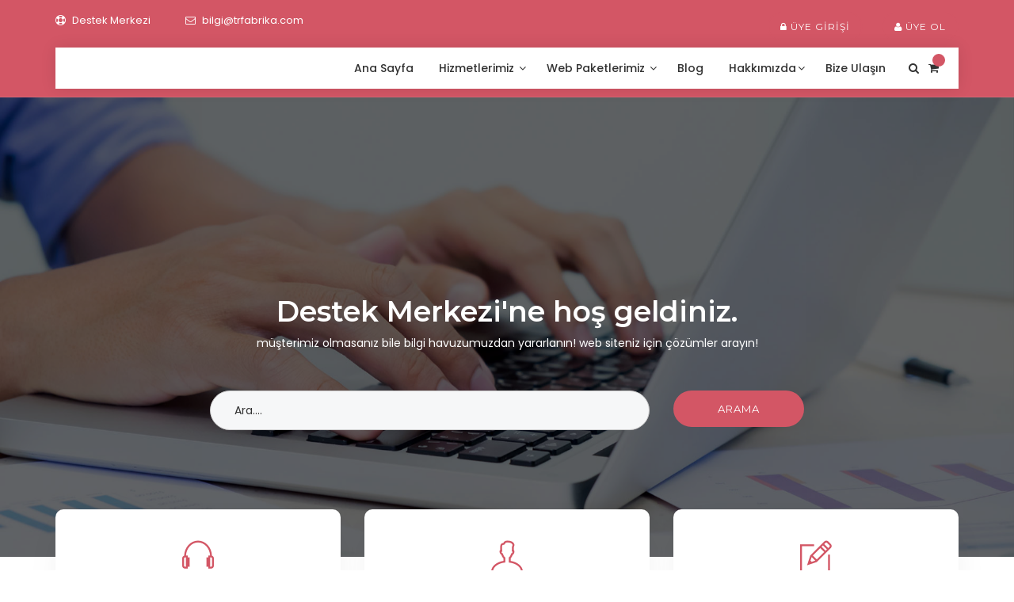

--- FILE ---
content_type: text/html;charset=UTF-8
request_url: https://www.trfabrika.com/destek-merkezi
body_size: 40533
content:

<!DOCTYPE html>
<html lang="tr">
<head>
<title>web site sorun ve çözümleri ortak platformu -  destek merkezi</title>
<meta name="title" content=" - " />
<meta name="abstract" content="" /> 
<meta name="description" content="web siteniz için ücretsiz destek alabileceğiniz ve sorunlarınıza yanıt bulabileceğiniz sayfadır." />	    	
<meta name="keywords" content="web destek platformu, web fabrikası destek, yardım merkezi ,web site destek, web site yardım, hosting destek, domain yardım, web site sorunu, web site çözüm " />
<meta charset="utf-8">
<meta http-equiv="X-UA-Compatible" content="IE=edge">
<meta name="viewport" content="width=device-width, initial-scale=1, maximum-scale=1" />
<meta name="author" content="TR Fabrika - www.trfabrika.com" />
<meta name="designer" content="Geliştirme ve Tasarım - TR Fabrika" />
<meta name="distribution" content="local" />
<meta name="language" content="Turkish" />
<meta name="content-language" content="tr-TR" />
<meta name="copyright" content="© 2026 TR Fabrika - www.trfabrika.com" />
<meta name="robots" content="All,index,follow, archive, imageindex" />
<meta name="reply-to" content="bilgi@trfabrika.com" />
<meta name="revisit-after" content="3" />



<!-- Favicon -->
<link rel="shortcut icon" href="https://www.trfabrika.com/favicon.png" type="image/png" title="favicon download">

<!-- font -->
<link  rel="stylesheet" href="https://fonts.googleapis.com/css?family=Montserrat:300,300i,400,500,500i,600,700,800,900|Poppins:200,300,300i,400,400i,500,500i,600,600i,700,700i,800,800i,900">
<link rel="stylesheet" href="https://fonts.googleapis.com/css?family=Dosis:300,400,500,600,700,800">

<!-- Plugins -->
<link rel="stylesheet" type="text/css" href="https://www.trfabrika.com/css/plugins-css.css" />

<!-- revoluation -->
<link rel="stylesheet" type="text/css" href="https://www.trfabrika.com/revolution/css/settings.css" media="screen" />

<!-- Typography -->
<link rel="stylesheet" type="text/css" href="https://www.trfabrika.com/css/typography.css" />

<!-- Shortcodes -->
<link rel="stylesheet" type="text/css" href="https://www.trfabrika.com/css/shortcodes/shortcodes.css" />

<!-- Style -->
<link rel="stylesheet" type="text/css" href="https://www.trfabrika.com/css/style.css" />

<!-- Style -->
<link rel="stylesheet" type="text/css" href="https://www.trfabrika.com/css/skins/skin-chestnut-rose.css" />

<!-- Responsive -->
<link rel="stylesheet" type="text/css" href="https://www.trfabrika.com/css/responsive.css" /> 
 
 <style>
		.alarm {
	  font-weight: 100;
	  animation: hello 0.5s ease-in-out infinite;
	  text-align: center;
	}

	@keyframes hello {
	  0% {
		font-weight: 100;
	  }
	  50% {
		font-weight: 900;
	  }
	  100% {
		font-weight: 100;
	  }
	}
</style>
</head>

<body>

<div class="wrapper">

<!--=================================preloader --> 
<div id="pre-loader">
    <img class="img-responsive center-block" src="images/pre-loader/loader-11.svg" alt="">
</div>
<!--=================================preloader -->
<!--=================================header -->

<header id="header" class="header fancy">
 <div class="topbar">
  <div class="container">
    <div class="row">
      <div class="col-lg-6 col-md-6 col-sm-6">
        <div class="topbar-call text-left">
          <ul>
		  <li><i class="fa fa-support"></i> <a href="https://www.trfabrika.com/destek-merkezi"> <span>Destek Merkezi </span> </a> </li>
            <li><i class="fa fa-envelope-o theme-color"></i> bilgi@trfabrika.com</li>
             
          </ul>
        </div>
      </div>
      <div class="col-lg-6 col-md-6 col-sm-6">
        <div class="text-right">
		
        <a  class="button x-small" href="https://www.trfabrika.com/giris"><i class="fa fa-lock"></i> Üye Girişi</a>
		<a  class="button x-small" href="https://www.trfabrika.com/uye-ol"><i class="fa fa-user"></i> Üye Ol</a>
		
         
        </div>
      </div>
     </div>
  </div>
</div>

<!--=================================
 mega menu -->
 
 <div class="menu" >  
  <div class="container" > 
    <div class="row" > 
     <div class="col-lg-12 col-md-12" > 
     <!-- menu start -->
       <nav id="menu" class="mega-menu" >
        <!-- menu list items container -->
        <section class="menu-list-items" >
        <!-- menu logo -->
        <ul class="menu-logo" > 
            <li>
                <a href="https://www.trfabrika.com/anasayfa">
				
							
				</a>			
            </li>
        </ul>
        <!-- menu links -->
        <div class="menu-bar" >
         
<ul class="menu-links" >
         <li class=""><a href="https://www.trfabrika.com/anasayfa">Ana Sayfa <i class="fa fa-angle fa-indicator"></i></a>
            </li>
            <li class=""><a href="javascript:void(0)"> Hizmetlerimiz <i class="fa fa-angle-down fa-indicator"></i></a>
                 <!-- drop down multilevel  -->
                <ul class="drop-down-multilevel">
                    <li><a href="https://www.trfabrika.com/web-tasarim">Web Tasarım </a></li>
					<li><a href="https://www.trfabrika.com/grafik-tasarim">Grafik Tasarım </a></li>
					<li><a href="https://www.trfabrika.com/kurumsal-kimlik">Kurumsal Kimlik </a></li>
					<li><a href="https://www.trfabrika.com/seo-arama-moturu-optimizasyonu">SEO (Arama Motoru Optimizasyonu) </a></li>
					<li><a href="https://www.trfabrika.com/google-adwords">Google Adwords </a></li>
					<li><a href="https://www.trfabrika.com/sosyal-medya">Sosyal Medya </a></li>
					<li><a href="https://www.trfabrika.com/sms-xml-odeme-entegrasyonu">Entegrasyon </a></li>
                </ul>
            </li>
            <li class=""><a href="javascript:void(0)">Web Paketlerimiz <i class="fa fa-angle-down fa-indicator"></i></a>
                <ul class="drop-down-multilevel">
                    <li><a href="https://www.trfabrika.com/isletme-web-paketi">İşletme Web Paketi </a></li>
					<li><a href="javascript:;">Emlak Web Paketi <span class="label label-danger">Yakında</span></a> </li>
					<li><a href="javascript:;">Kişisel Web Paketi <span class="label label-danger">Yakında</span></a></li>
                    <li><a href="https://www.trfabrika.com/ek-web-paketleri">EK Web Paketleri </a></li>
                </ul>
            </li>
            <li class=""><a href="https://www.trfabrika.com/blog">Blog <i class="fa fa-angle fa-indicator"></i></a></li>
            <li class=""><a href="javascript:void(0)">Hakkımızda<i class="fa fa-angle-down fa-indicator"></i></a>
                <!-- drop down multilevel  -->
                <ul class="drop-down-multilevel left-side">
                 <li><a href="https://www.trfabrika.com/hakkimizda">TR Fabrika </a></li>
				 <li><a href="https://www.trfabrika.com/ekibimiz">Ekibimiz </a></li>
				<li><a href="https://www.trfabrika.com/musterilerimiz">Müşterilerimiz </a></li>
				<li><a href="https://www.trfabrika.com/gorusler">Görüşler </a></li>				
                </ul>
            </li>
            <li class=""><a href="https://www.trfabrika.com/bize-ulasin">Bize Ulaşın <i class="fa fa-angle fa-indicator"></i></a></li>

        </ul>
        <div class="search-cart">
          <div class="search">
            <a class="search-btn " href="javascript:void(0);"></a>
              <div class="search-box not-click">
                 <input type="text" class="not-click form-control" placeholder="Arama" value="" name="s">
               <i class="fa fa-search"></i>
           </div>
          </div>
         
		 <div class="shpping-cart">
           

<a class="cart-btn" href="javascript:;"> <i class="fa fa-shopping-cart icon"></i> <strong class="item" id="iconCart"></strong></a>

		
			
		
		
            <div class="cart" id="headercart">
			
			
			Sepette ürün bulunmamaktadır.
			
            </div>
			
		
          </div>
		  
        </div>
        </div>
       </section>
       </nav>
       </div>
     </div>
    </div>
  	</div>	 

<!-- shop -->
<link href="css/shop.css" rel="stylesheet" type="text/css" /> 
</header>

<!--=================================header -->




<!--=================================
page-title-->

<section class="page-title faq-page-title bg-overlay-black-60 parallax" data-jarallax='{"speed": 0.6}' style="background-image: url(images/pages/destek.jpg);">
  <div class="container">
    <div class="row"> 
      <div class="col-lg-12 text-center"> 
          <h1 class="text-white">Destek Merkezi'ne hoş geldiniz.</h1>
           <span class="text-white">müşterimiz olmasanız bile bilgi havuzumuzdan yararlanın! web siteniz için çözümler arayın!</span>
           <div class="row form pb-60 xs-mt-20">
             <div class="col-sm-offset-2 col-sm-6 mt-50">
               <input type="search" class="form-control" placeholder="Ara....">
             </div>
             <div class="col-sm-2 mt-50">
              <a class="button btn-block" href="#">Arama</a>
             </div>
           </div>
      </div>
     </div>
  </div>
</section>

<!--=================================
page-title -->


<!--=================================
 faq-box-->

<section class="page-section-pb">
  <div class="container">
    <div class="row">
        <div class="col-sm-4">
          <div class="faq-box text-center">
            <span class="theme-color ti-headphone"></span> 
            <h5>Sıkça Sorulan Sorular</h5>
            <a class="button small mt-20" href="https://www.trfabrika.com/sikca-sorulan-sorular">Göz atın!</a>
          </div>  
        </div>
        <div class="col-sm-4">
          <div class="faq-box text-center">
            <span class="theme-color ti-user"></span> 
            <h5>Talepleriniz ve Sorunlarınız </h5>
            <a class="button small mt-20" href="https://www.trfabrika.com/destek-talebi">Ticket Açın!</a>
          </div> 
        </div>
        <div class="col-sm-4">
          <div class="faq-box text-center">
            <span class="theme-color ti-pencil-alt"></span> 
            <h5>Başvuru ve Bilgilendirme </h5>
            <a class="button small mt-20" href="https://www.trfabrika.com/bize-ulasin">Bize Ulaşın</a>
          </div> 
        </div>
    </div>
  </div> 
</section>

         <div class="section-title text-center">

            <h2>Destek Kategorileri</h2>
            <p>Çözüm aradığınız bir çok şey bu kategorilerde...</p>
          </div>

<section class="page-section-pb">
  <div class="container">
<div class="row">
  
   		
	
       </div>
  </div> 
</section>



<!--================================= faq-box-->

  <section class="page-section-ptb">
  <div class="container">
      
   <div class="row">
  
     <div class="col-lg-12 col-md-12 col-sm-12">
      <div class="section-title text-center">
          <h3 class="mb-20 ">İhtiyaçlarınız için bize danışabilirsiniz!</h3>
          <p>Hedeflerinize ulaşmanıza ve işinizi büyütmenize yardımcı olacağız. </p>
        </div>  
      </div>
     </div>
       <div class="row">
       <div class="col-lg-4 col-md-4 col-sm-4 mb-60">
        <div class="feature-text left-icon">
            <div class="feature-icon">
            <span class="theme-color ti-timer"></span>
          </div>
          <div class="feature-info">
            <h5 class="text-back">Hızlı yanıtlama</h5>
            <p>Her talep önceliklidir. En kısa yanıtlama süreleri ile sizleri şaşırtmak için buradayız.</p>
          </div>
        </div>
       </div>
       <div class="col-lg-4 col-md-4 col-sm-4 mb-60">
        <div class="feature-text left-icon">
           <div class="feature-icon">
            <span class="theme-color ti-user"></span>
          </div>
          <div class="feature-info">
            <h5 class="text-back">Deneyimli ekip </h5>
            <p>İhtiyaçlarınız için en etkili Bilgi ve Deneyimleri paylaşmaya hazırız. </p>
          </div>
        </div>
       </div>
        <div class="col-lg-4 col-md-4 col-sm-4 mb-60">
         <div class="feature-text left-icon">
             <div class="feature-icon">
              <span class="theme-color ti-pie-chart"></span>
            </div>
            <div class="feature-info">
              <h5 class="text-back">Üst seviye çözüm </h5>
              <p>Talepleri en etkili çözümler ile sonuçlandırmak temel hedefimiz!</p>
            </div>
          </div>
         </div>
     </div>
  </div>
</section>

<!--================================= faq-box-->




<!--=================================
 Frequently-->

<section class=" white-bg page-section-pb">
  <div class="container">
    <div class="row">
       <div class="col-lg-12 col-md-12">
         <div class="section-title text-center">
            <h6>Bir SORUnuz var mı?</h6>
            <h2>Neden Destek Merkezi ?</h2>
            <p>Bilgi paylaşılmalıdır. Çözümler herkese açık olmalıdır.</p>
          </div>
          <div class="col-lg-12 col-md-12"> 
        <div class="accordion shadow">
        <div class="acd-group acd-active">
        <a href="#" class="acd-heading">01. Destek için TİCKET açmak zorunlu mu?</a>
        <div class="acd-des">
          <h5>Zorunlu değil, ancak size en iyi destek seçeneğimizi sunuyoruz. </h5>
          <p>Destek sistemimizde, tüm talepler kayıt altındadır ve çözümlenmedikçe kapatılmaz. Bu sizler için harika bir avantajdır. Yanıtsız hiç bir talebiniz olmayacaktır. Taleplerinizde öncelik seviyesine yönelik işlem sırası içerisinde çözümlenecektir.  </p>
        </div>
        </div>
        <div class="acd-group">
        <a href="#" class="acd-heading">02. Talebimi (TİCKET'ı) nasıl takip edebilirim?</a>
        <div class="acd-des"><h5>Takip için E-Posta adresiniz yeterlidir.</h5>
          <p>TR Fabrika hesabınıza giriş yaparak, Destek taleplerinizi inceleyebilirsiniz yada gelişmeleri kayıtlı e-posta adresiniz üzerinden posta kutunuzdan da takip edebilirsiniz. </p>
           </div>
        </div>
        <div class="acd-group">
        <a href="#" class="acd-heading">03. Müşteriniz değilim TİCKET gönderebilir miyim?</a>
        <div class="acd-des"><h5>Evet, danışmak istediğiniz konularda destek alabilirsiniz.</h5>
          <p>Önceliliğimiz, müşterilerimiz olsa bile tüm talepler için epik bir destek sağlamak için buradayız. Doğru Bilgi edinmenin, ayrıcalığını WEB Fabrikasını ile deneyimleyin.  </p>
           </div>
        </div>

         </div>
        </div>
      </div>
    </div>
  </div> 
</section>

<!--=================================
 Frequently-->
 

 
<!--=================================
raindrops -->

<section id="raindrops" class="raindrops" style="height: 50px;"></section>

 <!--=================================
raindrops  -->

<section class="our-clients theme-bg text-white page-section-ptb">
  <div class="container">
    <div class="row">
      <div class="col-lg-12 col-md-12">
      <div class="owl-carousel" data-items="5" data-sm-items="4" data-xs-items="3" data-xx-items="2">
         <div class="item">
           <img class="center-block img-responsive" src="https://www.trfabrika.com/images/cozumler/01.png" alt="">
         </div>
         <div class="item">
           <img class="center-block img-responsive" src="https://www.trfabrika.com/images/cozumler/02.png" alt="">
         </div>
         <div class="item">
           <img class="center-block img-responsive" src="https://www.trfabrika.com/images/cozumler/03.png" alt="">
         </div>
         <div class="item">
           <img class="center-block img-responsive" src="https://www.trfabrika.com/images/cozumler/04.png" alt="">
         </div>
         <div class="item">
           <img class="center-block img-responsive" src="https://www.trfabrika.com/images/cozumler/05.png" alt="">
         </div>
         <div class="item">
           <img class="center-block img-responsive" src="https://www.trfabrika.com/images/cozumler/06.png" alt="">
         </div>
         <div class="item">
           <img class="center-block img-responsive" src="https://www.trfabrika.com/images/cozumler/07.png" alt="">
         </div>
         <div class="item">
           <img class="center-block img-responsive" src="https://www.trfabrika.com/images/cozumler/08.png" alt="">
         </div>
         <div class="item">
           <img class="center-block img-responsive" src="https://www.trfabrika.com/images/cozumler/09.png" alt="">
         </div>
         <div class="item">
           <img class="center-block img-responsive" src="https://www.trfabrika.com/images/cozumler/10.png" alt="">
         </div>		 

         </div>
      </div>
    </div> 
  </div>
</section>



<!--=================================footer -->
 
<footer class="footer page-section-pt ">

  

  <div class="container">
       <div class="footer-contact white-bg">
          <div class="row">
              <div class="col-lg-4 col-sm-4 bottom-m3">
                  <div class="contact-box">
                      <div class="contact-icon">
                          <i class="ti-direction-alt"></i>
                      </div>
                      <div class="contact-info">
                          <div class="text-center">
                              <h5 class="mt-10 mb-10">Adres</h5>
                              <span><p>Merkez/ Ankara</p>
</span>
                          </div>
                      </div>
                  </div>
              </div>
              <div class="col-lg-4 col-sm-4 bottom-m3">
                  <div class="contact-box">
                      <div class="contact-icon">
                          <i class="ti-headphone-alt"></i>
                      </div>
                      <div class="contact-info">
                          <div class="text-center">
                              <h5 class="mt-10 mb-10">Telefon</h5>
                              <span> </span>
                          </div>
                      </div>
                  </div>
              </div>
              <div class="col-lg-4 col-sm-4">
                  <div class="contact-box">
                      <div class="contact-icon">
                          <i class="ti-email"></i>
                      </div>
                      <div class="contact-info">
                          <div class="text-center">
                              <h5 class="mt-10 mb-10"> E-Posta </h5>
                              <span>bilgi@trfabrika.com</span>
                          </div>
                      </div>
                  </div>
              </div>
          </div>
      </div>
      <div class="row top" >
        <div class="col-lg-3 col-md-3 col-sm-2">
					<a href="https://www.trfabrika.com/anasayfa">
						
					</a>

		  Türkiye'nin Web Fabrikası
      </div>
      <div class="col-lg-9 col-md-9 col-sm-9"><br><br>
        <div class="social text-right">
            <ul>
			

<li>
<a title="" href="" alt="" target="">
<i class=""></i>
</a>
</li>
		
			
                
            </ul><br>
			Bizi Sosyal ağlardan da takip edebilirsiniz.
        </div>
      </div>
        <div class="col-lg-12 col-md-12">
           <div class="divider mt-50 mb-50"></div>
        </div>
      </div>
<div class="row">
      <div class="col-lg-2 col-md-2 col-sm-6 xs-mb-30">
      <div class="usefull-link">
        <h6 class="text-black mb-30 mt-10 text-uppercase">Bilgilendirme</h6>
        <ul>
          <li><a href="https://www.trfabrika.com/destek-merkezi">Destek Merkezi</a></li>
          <li><a href="https://www.trfabrika.com/sikca-sorulan-sorular">Sıkça Sorulan Sorular</a></li>
		  <li><a href="https://www.trfabrika.com/blog">Blog</a></li>
          <li><a href="#">Sitemap</a></li>
        </ul>
      </div>
    </div>
    <div class="col-lg-2 col-md-2 col-sm-6 xs-mb-30">
      <div class="usefull-link">
        <h6 class="text-black mb-20 mt-10 text-uppercase">Hesabınız</h6>
        <ul>
          <li><a href="https://www.trfabrika.com/uye-ol">Kayıt Ol</a></li>
          <li><a href="https://www.trfabrika.com/giris">Hesabım</a></li>
		  <li><a href="https://www.trfabrika.com/bilgilerim">Bilgilerim</a></li>
          <li><a href="https://www.trfabrika.com/paketlerim">Paketlerim</a></li>
          <li><a href="https://www.trfabrika.com/siparislerim">Siparişlerim</a></li>
        </ul>
      </div>
    </div>

    <div class="col-lg-4 col-md-4 col-sm-6 xs-mb-30">
     <div class="usefull-link">
        <h6 class="text-black mb-20 mt-10 text-uppercase">TR Fabrika</h6>
        <ul>
          <li><a href="https://www.trfabrika.com/odeme-secenekleri">Ödeme Seçenekleri</a></li>
          <li><a href="https://www.trfabrika.com/banka-hesaplari">Banka Hesapları</a></li>
          <li><a href="https://www.trfabrika.com/ekibimiz">Ekibimiz</a></li>
          <li><a href="https://www.trfabrika.com/musterilerimiz">Müşterilerimiz</a></li>
		  <li><a href="https://www.trfabrika.com/gorusler">Görüşler</a></li>
        </ul>
      </div>
    </div>	
    <div class="col-lg-4 col-md-4 col-sm-6">
      <h6 class="text-black mb-30 mt-10 text-uppercase">Mail Listemize Katılmayı Unutmayın!</h6>
        <p>Mail listemize katılarak yeni kampanya ve paketlerimizden haberdar olabilirsiniz.</p>
         <div class="footer-Newsletter">
      
        
                    <div id="mailform" style="margin-top:0px;">	
                    
			
            <span id="mevcutuyari" hidden="hidden" style="font-size:12px; font-weight:bold; ; text-align:center"></span>
            
			
            <span hidden="hidden"  style=" font-size:12px; color:#red; font-weight:bold; text-align:center" id="bultenbildirimmesaj"></span>
            
                    	      
              <div class="clear">
                <input type="email" id="EPosta_adres"  name="EPosta_adres"  class="form-control" placeholder="E-posta adresi" autocomplete="off" required data-error="Lütfen, E-posta adresinizi yazınız. ">
              </div>

                <div class="clear">
                  <button type="submit" name="submitbtn"  class="button mt-20 form-button" onClick="ebulten();" id="subscribe">  Kaydol </button>
                </div>
                
                
              </div>

       	
              
           
            </div>
         </div>
       </div>
</div>
<div class="copyright gray-bg mt-50">
  <div class="container">
    <div class="row">
      <div class="col-lg-7 col-sm-7">
          <ul class="list-inline text-left">
             <li><a href="https://www.trfabrika.com/kullanici-sozlesmesi">Kullanıcı Sözleşmesi </a> &nbsp;&nbsp;&nbsp;|</li>
			 <li><a href="https://www.trfabrika.com/gizlilik-politikasi">Gizlilik Politikası </a> &nbsp;&nbsp;&nbsp;|</li>
			 <li><a href="https://www.trfabrika.com/iade-ve-iptal-sartlari">İade ve İptal Şartları</a> &nbsp;&nbsp;&nbsp;|</li>
			 <li><a href="https://www.trfabrika.com/genel-kullanim-kosullari">Genel Kullanım Koşulları </a> &nbsp;&nbsp;&nbsp;|</li>
             <!--
			 <li><a href="#">API Kullanımı</a> &nbsp;&nbsp;&nbsp;|</li>
			 <li><a href="#">Bayilik</a> &nbsp;&nbsp;&nbsp;|</li>
			 <li><a href="#">Proje Teklifi</a> &nbsp;&nbsp;&nbsp;|</li>
			 -->
          </ul>
      </div>
      <div class="col-lg-5 col-sm-5">
          <div class="text-right">
              <p>
				© 2026 &nbsp;   &nbsp; 

			  <span id="copyright"> </span> <a href="https://www.trfabrika.com/hakkimizda"> TR Fabrika  </a> -  </p>
          </div>
      </div>
    </div>
  </div>
</div>


<script language="javascript">
function ebulten() 
{
var EPosta_adres = $('#EPosta_adres').val();
  	var post_edilecek_veriler = 'EPosta_adres='+EPosta_adres; //post edilmeye hazır hale getirdik. yani verileri bir değişkene atadık.
  	$.ajax({ // ajax işlemi başlar
  		type:'GET', // veri gönderme tipimiz. get olabilirdi json olabilirdi. ama biz post kullanıyoruz
  		url:'https://www.trfabrika.com/Default.asp?Run=Kontrol', // post edilecek adres
  		data:post_edilecek_veriler, //post edilecek veriler
  		success:function(cevap){// işlem başarılıysa
  			if (cevap==1)
				{	jQuery("#mevcutuyari").slideUp("slow");
					document.getElementById('mailform').style.display = "block";
					document.getElementById('bultenbildirimmesaj').style.display = "block";
					document.getElementById('bultenbildirimmesaj').style.color = "green";
					document.getElementById('bultenbildirimmesaj').innerHTML = "E-Posta adresiniz listemize eklenmiştir."
					
				} 
			if (cevap==0)	
				{	
					
					document.getElementById('mailform').style.display = "block";
					document.getElementById('bultenbildirimmesaj').style.display = "none";	
					jQuery("#mevcutuyari").slideDown("slow");
					document.getElementById('mevcutuyari').style.display = "block";
					document.getElementById('mevcutuyari').style.color = "red";
					document.getElementById('mevcutuyari').innerHTML = "E-Posta adresiniz listemizde bulunmaktadır."		
				}
			if (cevap==3)	
				{	
					document.getElementById('mailform').style.display = "block";
					document.getElementById('bultenbildirimmesaj').style.display = "none";	
					jQuery("#mevcutuyari").slideDown("slow");
					document.getElementById('mevcutuyari').style.display = "block";
					document.getElementById('mevcutuyari').style.color = "red";
					document.getElementById('mevcutuyari').innerHTML = "E-Posta adresi girmediniz."		
				}
			if (cevap==2)
				{
				
				document.getElementById('mailform').style.display = "block";
				document.getElementById('bultenbildirimmesaj').style.display = "none";	
				jQuery("#mevcutuyari").slideDown("slow");
				document.getElementById('mevcutuyari').style.display = "block";
				document.getElementById('mevcutuyari').style.color = "red";
				document.getElementById('mevcutuyari').innerHTML = "Lütfen geçerli bir e-posta adresi giriniz."	
								
				}
			
			
  		}
  	});
}

</script>
</footer>

<!--=================================footer -->
 </div>
<!--=================================jquery -->
<div id="back-to-top"><a class="top arrow" href="#top"><i class="fa fa-angle-up"></i> <span>Yukarı</span></a></div>

<script src="https://www.trfabrika.com/modul/mask-js/jquery.min.js" type="text/javascript"></script>
<script src="https://www.trfabrika.com/modul/mask-js/jquery.maskedinput-1.3.min.js" type="text/javascript"></script>

<script type="text/javascript">
// <![CDATA[
jQuery(function($) {
$.mask.definitions['~']='[+-]';
$('#Mesaj_telefon').mask('(999) 999-9999');
$('#Gorus_telefon').mask('(999) 999-9999');
$('#telefon').mask('(999) 999-9999');
});
// ]]&gt;
</script>

<!-- jquery -->
<script type="text/javascript" src="https://www.trfabrika.com/js/jquery-1.12.4.min.js"></script>

<!-- plugins-jquery -->
<script type="text/javascript" src="https://www.trfabrika.com/js/plugins-jquery.js"></script>

<!-- plugin_path -->
<script type="text/javascript">var plugin_path = 'https://www.trfabrika.com/js/';</script>
 

<!-- REVOLUTION JS FILES -->
<script type="text/javascript" src="https://www.trfabrika.com/revolution/js/jquery.themepunch.tools.min.js"></script>
<script type="text/javascript" src="https://www.trfabrika.com/revolution/js/jquery.themepunch.revolution.min.js"></script>

<!-- SLIDER REVOLUTION 5.0 EXTENSIONS  (Load Extensions only on Local File Systems !  The following part can be removed on Server for On Demand Loading) -->
<script type="text/javascript" src="https://www.trfabrika.com/revolution/js/extensions/revolution.extension.actions.min.js"></script>
<script type="text/javascript" src="https://www.trfabrika.com/revolution/js/extensions/revolution.extension.carousel.min.js"></script>
<script type="text/javascript" src="https://www.trfabrika.com/revolution/js/extensions/revolution.extension.kenburn.min.js"></script>
<script type="text/javascript" src="https://www.trfabrika.com/revolution/js/extensions/revolution.extension.layeranimation.min.js"></script>
<script type="text/javascript" src="https://www.trfabrika.com/revolution/js/extensions/revolution.extension.migration.min.js"></script>
<script type="text/javascript" src="https://www.trfabrika.com/revolution/js/extensions/revolution.extension.navigation.min.js"></script>
<script type="text/javascript" src="https://www.trfabrika.com/revolution/js/extensions/revolution.extension.parallax.min.js"></script>
<script type="text/javascript" src="https://www.trfabrika.com/revolution/js/extensions/revolution.extension.slideanims.min.js"></script>
<script type="text/javascript" src="https://www.trfabrika.com/revolution/js/extensions/revolution.extension.video.min.js"></script>
<!-- revolution custom --> 
<script type="text/javascript" src="https://www.trfabrika.com/revolution/js/revolution-custom.js"></script> 

<!-- custom -->
<script type="text/javascript" src="https://www.trfabrika.com/js/custom.js"></script>
<link href="https://www.trfabrika.com/js/toastr/toastr.css" rel="stylesheet"/>
<script src="https://www.trfabrika.com/js/toastr/toastr.js"></script>
<script>
function Sepete_Ekle(urunID,Yil,Tur,paketID,domainDurum,domainName,domainUzanti){
	jQuery.ajax({
			type:"GET",
			url:"https://www.trfabrika.com//islem.asp",
			data:{
				Run: "Sepet",
				urunID: urunID,
				Yil: Yil,
				Tur : Tur,
				paketID : paketID,
				domainDurum : domainDurum,
				domainName : domainName, 
				domainUzanti : domainUzanti,
			},
			success: function(cevap){

					if(cevap==0){
					Command: toastr.error("Eklemeye çalıştığınız ürün sepetinizde mevcuttur.");

					toastr.options = {
					  "closeButton": false,
					  "debug": false,
					  "newestOnTop": false,
					  "progressBar": false,
					  "positionClass": "toast-top-right",
					  "preventDuplicates": false,
					  "onclick": null,
					  "showDuration": "300",
					  "hideDuration": "1000",
					  "timeOut": "2000",
					  "extendedTimeOut": "1000",
					  "showEasing": "swing",
					  "hideEasing": "linear",
					  "showMethod": "fadeIn",
					  "hideMethod": "fadeOut"
					}
					}
					if(cevap==1){
					Command: toastr.success("Ürününüz Sepete Eklenmiştir!");

						toastr.options = {
						  "closeButton": false,
						  "debug": false,
						  "newestOnTop": false,
						  "progressBar": false,
						  "positionClass": "toast-top-right",
						  "preventDuplicates": false,
						  "onclick": null,
						  "showDuration": "300",
						  "hideDuration": "1000",
						  "timeOut": "2000",
						  "extendedTimeOut": "1000",
						  "showEasing": "swing",
						  "hideEasing": "linear",
						  "showMethod": "fadeIn",
						  "hideMethod": "fadeOut"
						}
					}
				
				//https://notifyjs.jpillora.com/
				
				
				jQuery("#iconCart").load('https://www.trfabrika.com//islem.asp?Get=iconGuncelle');
				jQuery("#headercart").load('https://www.trfabrika.com//islem.asp?Get=headerGuncelle');
				
				setTimeout(function(){location.href="https://www.trfabrika.com/sepetim"} , 2000);
			}
			
		});
	}
	
	
	
	function Sepet_Sil(sepetID){
	jQuery.ajax({
			type:"GET",
			url:"https://www.trfabrika.com//islem.asp",
			data:{
				Run: "Sil",
				sepetID: sepetID,
			},
			success: function(){
				
				Command: toastr.info("Ürün Sepetten Silindi");

				toastr.options = {
				  "closeButton": false,
				  "debug": false,
				  "newestOnTop": false,
				  "progressBar": false,
				  "positionClass": "toast-top-right",
				  "preventDuplicates": false,
				  "onclick": null,
				  "showDuration": "300",
				  "hideDuration": "1000",
				  "timeOut": "2000",
				  "extendedTimeOut": "1000",
				  "showEasing": "swing",
				  "hideEasing": "linear",
				  "showMethod": "fadeIn",
				  "hideMethod": "fadeOut"
				}
				
				jQuery("#sepetim").load('https://www.trfabrika.com//islem.asp?Get=sepetGuncelle');
				jQuery("#iconCart").load('https://www.trfabrika.com//islem.asp?Get=iconGuncelle');
				jQuery("#headercart").load('https://www.trfabrika.com//islem.asp?Get=headerGuncelle');
			}
		});
	}
	
	function yilGuncelle(urunID,Deger){
	jQuery.ajax({
			type:"GET",
			url:"https://www.trfabrika.com//islem.asp",
			data:{
				Run: "yilGuncelle",
				urunID: urunID,
				Deger: Deger,
			},
			
			
			success: function(){
			
				Command: toastr.success("Yıl Güncellendi!");

				toastr.options = {
				  "closeButton": false,
				  "debug": false,
				  "newestOnTop": false,
				  "progressBar": false,
				  "positionClass": "toast-top-right",
				  "preventDuplicates": false,
				  "onclick": null,
				  "showDuration": "300",
				  "hideDuration": "1000",
				  "timeOut": "2000",
				  "extendedTimeOut": "1000",
				  "showEasing": "swing",
				  "hideEasing": "linear",
				  "showMethod": "fadeIn",
				  "hideMethod": "fadeOut"
				}
				
				jQuery("#sepetim").load('https://www.trfabrika.com//islem.asp?Get=sepetGuncelle');
				jQuery("#iconCart").load('https://www.trfabrika.com//islem.asp?Get=iconGuncelle');
				jQuery("#headercart").load('https://www.trfabrika.com//islem.asp?Get=headerGuncelle');
				document.getElementById('yilGuncelleBtn'+urunID).style.display="none";
			}
			
		});
	}
	
	
	function kuponKontrol(Deger){
	jQuery.ajax({
			type:"GET",
			url:"https://www.trfabrika.com//islem.asp",
			data:{
				Run: "kuponKontrol",
				Deger: Deger,
			},
			
			
			success: function(cevap){
			setTimeout(function(){ document.getElementById('kupon').value = Deger }, 0500);
			setTimeout(function(){ if (cevap==1){document.getElementById('kupon').style.borderColor = "green"} }, 0600);
			setTimeout(function(){ if (cevap==0){document.getElementById('kupon').style.borderColor = "red"} }, 0600);
			setTimeout(function(){ if (cevap==1){document.getElementById('kupon').readOnly = true} }, 0700);
			
			
			if (cevap==1){
				Command: toastr.success("Kupon İndirimi Uygulandı");

				toastr.options = {
				  "closeButton": false,
				  "debug": false,
				  "newestOnTop": false,
				  "progressBar": false,
				  "positionClass": "toast-top-right",
				  "preventDuplicates": false,
				  "onclick": null,
				  "showDuration": "300",
				  "hideDuration": "1000",
				  "timeOut": "2000",
				  "extendedTimeOut": "1000",
				  "showEasing": "swing",
				  "hideEasing": "linear",
				  "showMethod": "fadeIn",
				  "hideMethod": "fadeOut"
				}
				}
				else
				{
				Command: toastr.error("Kupon Kodu Hatalı Yada Kullanılmış");

				toastr.options = {
				  "closeButton": false,
				  "debug": false,
				  "newestOnTop": false,
				  "progressBar": false,
				  "positionClass": "toast-top-right",
				  "preventDuplicates": false,
				  "onclick": null,
				  "showDuration": "300",
				  "hideDuration": "1000",
				  "timeOut": "2000",
				  "extendedTimeOut": "1000",
				  "showEasing": "swing",
				  "hideEasing": "linear",
				  "showMethod": "fadeIn",
				  "hideMethod": "fadeOut"
				}
				}
				
				jQuery("#sepetim").load('https://www.trfabrika.com//islem.asp?Get=sepetGuncelle');
				jQuery("#iconCart").load('https://www.trfabrika.com//islem.asp?Get=iconGuncelle');
				jQuery("#headercart").load('https://www.trfabrika.com//islem.asp?Get=headerGuncelle');
				
				
			}
			
		});
		
	}
	
	function odemeBildirimiYap(taksitID,siparisNo){
			
				var r = confirm("Ödeme işleminizi tamamladığınıza dair bildirim göndermek istediğinizden emin misiniz?");
				if (r == true) {
					
						jQuery.ajax({
								type:"GET",
								url:"https://www.trfabrika.com//islem.asp",
								data:{
									Run: "odemeBildirim",
									taksitID: taksitID,
									siparisNo: siparisNo,
								},
								
								
								success: function(){

									Command: toastr.success("Ödeme bildiriminiz başarılı bir şekilde gönderildi.");

									toastr.options = {
									  "closeButton": false,
									  "debug": false,
									  "newestOnTop": false,
									  "progressBar": false,
									  "positionClass": "toast-top-right",
									  "preventDuplicates": false,
									  "onclick": null,
									  "showDuration": "300",
									  "hideDuration": "1000",
									  "timeOut": "2000",
									  "extendedTimeOut": "1000",
									  "showEasing": "swing",
									  "hideEasing": "linear",
									  "showMethod": "fadeIn",
									  "hideMethod": "fadeOut"
									}
								
									jQuery("#odemeBildirimTablo"+siparisNo).load('https://www.trfabrika.com//islem.asp?Get=odemeBildirimTabloGuncel&siparisNo='+siparisNo);
									//jQuery("#iconCart").load('https://www.trfabrika.com//islem.asp?Get=iconGuncelle');
									//jQuery("#headercart").load('https://www.trfabrika.com//islem.asp?Get=headerGuncelle');
	
								}
							});
				} 
	}
	
	function puanla(gelenDeger,tabloAdi,setAlan,where,islem){

		jQuery.ajax({
				type:"GET",
				url:"https://www.trfabrika.com/islem.asp",
				data:{
					Run: "puanla",
					ID : gelenDeger,
					tabloAdi: tabloAdi,
					setAlan: setAlan,
					islem: islem,
					where: where,
				},
				success: function(a){
					var begen = "begen"+gelenDeger;
					var begenme = "begenme"+gelenDeger;
					if (a!=""){
						if (islem=="begen"){
							document.getElementById(begen).innerHTML = "Beğendim ( "+ a +" )";
						}
						else
						{
						document.getElementById(begenme).innerHTML = "Beğenmedim ( "+ a +" )";
						}
						}
					}
				
			});
		}
		
		
		function puanver(gelenDeger,tabloAdi,setAlan,setAlan1,where,islem,value){
		jQuery.ajax({
				type:"GET",
				url:"https://www.trfabrika.com/islem.asp",
				data:{
					Run: "puanver",
					ID : gelenDeger,
					tabloAdi: tabloAdi,
					setAlan: setAlan,
					setAlan1: setAlan1,
					islem: islem,
					where: where,
					value: value,
				},
				success: function(a){
						if (a==""){
						$('#count').html("daha önce");
						}
					}
				
			});
		}



		function talepGonder(adSoyad,email,telefon,demoPaket,not){
				jQuery.ajax({
						type:"GET",
						url:"https://www.trfabrika.com//islem.asp",
						data:{
							Run: "demoTalep",
							adSoyad: adSoyad,
							email: email,
							telefon : telefon,
							demoPaket : demoPaket,
							not : not,
							
						},
						success: function(cevap){

								if(cevap!=1){
								Command: toastr.error("Talep oluşturulurken hata oluşmuştur. Lütfen tekrar deneyiniz..");

								toastr.options = {
								  "closeButton": false,
								  "debug": false,
								  "newestOnTop": false,
								  "progressBar": false,
								  "positionClass": "toast-top-right",
								  "preventDuplicates": false,
								  "onclick": null,
								  "showDuration": "300",
								  "hideDuration": "1000",
								  "timeOut": "2000",
								  "extendedTimeOut": "1000",
								  "showEasing": "swing",
								  "hideEasing": "linear",
								  "showMethod": "fadeIn",
								  "hideMethod": "fadeOut"
								}
								}
								if(cevap==1){
								Command: toastr.success("Talebiniz tarafımıza iletilmiştir. En kısa sürede dönüş yapılacaktır.");

									toastr.options = {
									  "closeButton": false,
									  "debug": false,
									  "newestOnTop": false,
									  "progressBar": false,
									  "positionClass": "toast-top-right",
									  "preventDuplicates": false,
									  "onclick": null,
									  "showDuration": "300",
									  "hideDuration": "1000",
									  "timeOut": "2000",
									  "extendedTimeOut": "1000",
									  "showEasing": "swing",
									  "hideEasing": "linear",
									  "showMethod": "fadeIn",
									  "hideMethod": "fadeOut"
									}
									
									document.getElementById("demoTalepForm").reset();
								}

						}
						
					});
					
					
				}

									
</script>


</body>
</html>


--- FILE ---
content_type: text/css
request_url: https://www.trfabrika.com/css/plugins/animate.css
body_size: 21759
content:
@charset "UTF-8";

/*!
 * animate.css -http://daneden.me/animate
 * Version - 3.5.2
 * Licensed under the MIT license - http://opensource.org/licenses/MIT
 *
 * Copyright (c) 2017 Daniel Eden
 */
.animated { animation-duration: 1s; animation-fill-mode: both; }
.animated.infinite { animation-iteration-count: infinite; }
.animated.hinge { animation-duration: 2s; }
.animated.flipOutX,
.animated.flipOutY,
.animated.bounceIn,
.animated.bounceOut { animation-duration: .75s; }
@keyframes bounce {
  from,
  20%,
  53%,
  80%,
  to { animation-timing-function: cubic-bezier(0.215, 0.610, 0.355, 1.000); transform: translate3d(0, 0, 0); }
  40%,
  43% { animation-timing-function: cubic-bezier(0.755, 0.050, 0.855, 0.060); transform: translate3d(0, -30px, 0); }
  70% { animation-timing-function: cubic-bezier(0.755, 0.050, 0.855, 0.060); transform: translate3d(0, -15px, 0); }
  90% { transform: translate3d(0, -4px, 0); }
}
.bounce { animation-name: bounce; transform-origin: center bottom; }
@keyframes flash {
  from,
  50%,
  to { opacity: 1; }
  25%,
  75% { opacity: 0; }
}
.flash { animation-name: flash; }

/* originally authored by Nick Pettit - https://github.com/nickpettit/glide */
@keyframes pulse {
  from { transform: scale3d(1, 1, 1); }
  50% { transform: scale3d(1.05, 1.05, 1.05); }
  to { transform: scale3d(1, 1, 1); }
}
.pulse { animation-name: pulse; }
@keyframes rubberBand {
  from { transform: scale3d(1, 1, 1); }
  30% { transform: scale3d(1.25, 0.75, 1); }
  40% { transform: scale3d(0.75, 1.25, 1); }
  50% { transform: scale3d(1.15, 0.85, 1); }
  65% { transform: scale3d(.95, 1.05, 1); }
  75% { transform: scale3d(1.05, .95, 1); }
  to { transform: scale3d(1, 1, 1); }
}
.rubberBand { animation-name: rubberBand; }
@keyframes shake {
  from,
  to { transform: translate3d(0, 0, 0); }
  10%,
  30%,
  50%,
  70%,
  90% { transform: translate3d(-10px, 0, 0); }
  20%,
  40%,
  60%,
  80% { transform: translate3d(10px, 0, 0); }
}
.shake { animation-name: shake; }
@keyframes headShake {
  0% { transform: translateX(0); }
  6.5% { transform: translateX(-6px) rotateY(-9deg); }
  18.5% { transform: translateX(5px) rotateY(7deg); }
  31.5% { transform: translateX(-3px) rotateY(-5deg); }
  43.5% { transform: translateX(2px) rotateY(3deg); }
  50% { transform: translateX(0); }
}
.headShake { animation-timing-function: ease-in-out; animation-name: headShake; }
@keyframes swing {
  20% { transform: rotate3d(0, 0, 1, 15deg); }
  40% { transform: rotate3d(0, 0, 1, -10deg); }
  60% { transform: rotate3d(0, 0, 1, 5deg); }
  80% { transform: rotate3d(0, 0, 1, -5deg); }
  to { transform: rotate3d(0, 0, 1, 0deg); }
}
.swing { transform-origin: top center; animation-name: swing; }
@keyframes tada {
  from { transform: scale3d(1, 1, 1); }
  10%,
  20% { transform: scale3d(.9, .9, .9) rotate3d(0, 0, 1, -3deg); }
  30%,
  50%,
  70%,
  90% { transform: scale3d(1.1, 1.1, 1.1) rotate3d(0, 0, 1, 3deg); }
  40%,
  60%,
  80% { transform: scale3d(1.1, 1.1, 1.1) rotate3d(0, 0, 1, -3deg); }
  to { transform: scale3d(1, 1, 1); }
}
.tada { animation-name: tada; }

/* originally authored by Nick Pettit - https://github.com/nickpettit/glide */
@keyframes wobble {
  from { transform: none; }
  15% { transform: translate3d(-25%, 0, 0) rotate3d(0, 0, 1, -5deg); }
  30% { transform: translate3d(20%, 0, 0) rotate3d(0, 0, 1, 3deg); }
  45% { transform: translate3d(-15%, 0, 0) rotate3d(0, 0, 1, -3deg); }
  60% { transform: translate3d(10%, 0, 0) rotate3d(0, 0, 1, 2deg); }
  75% { transform: translate3d(-5%, 0, 0) rotate3d(0, 0, 1, -1deg); }
  to { transform: none; }
}
.wobble { animation-name: wobble; }
@keyframes jello {
  from,
  11.1%,
  to { transform: none; }
  22.2% { transform: skewX(-12.5deg) skewY(-12.5deg); }
  33.3% { transform: skewX(6.25deg) skewY(6.25deg); }
  44.4% { transform: skewX(-3.125deg) skewY(-3.125deg); }
  55.5% { transform: skewX(1.5625deg) skewY(1.5625deg); }
  66.6% { transform: skewX(-0.78125deg) skewY(-0.78125deg); }
  77.7% { transform: skewX(0.390625deg) skewY(0.390625deg); }
  88.8% { transform: skewX(-0.1953125deg) skewY(-0.1953125deg); }
}
.jello { animation-name: jello; transform-origin: center; }
@keyframes bounceIn {
  from,
  20%,
  40%,
  60%,
  80%,
  to { animation-timing-function: cubic-bezier(0.215, 0.610, 0.355, 1.000); }
  0% { opacity: 0; transform: scale3d(.3, .3, .3); }
  20% { transform: scale3d(1.1, 1.1, 1.1); }
  40% { transform: scale3d(.9, .9, .9); }
  60% { opacity: 1; transform: scale3d(1.03, 1.03, 1.03); }
  80% { transform: scale3d(.97, .97, .97); }
  to { opacity: 1; transform: scale3d(1, 1, 1); }
}
.bounceIn { animation-name: bounceIn; }
@keyframes bounceInDown {
  from,
  60%,
  75%,
  90%,
  to { animation-timing-function: cubic-bezier(0.215, 0.610, 0.355, 1.000); }
  0% { opacity: 0; transform: translate3d(0, -3000px, 0); }
  60% { opacity: 1; transform: translate3d(0, 25px, 0); }
  75% { transform: translate3d(0, -10px, 0); }
  90% { transform: translate3d(0, 5px, 0); }
  to { transform: none; }
}
.bounceInDown { animation-name: bounceInDown; }
@keyframes bounceInLeft {
  from,
  60%,
  75%,
  90%,
  to { animation-timing-function: cubic-bezier(0.215, 0.610, 0.355, 1.000); }
  0% { opacity: 0; transform: translate3d(-3000px, 0, 0); }
  60% { opacity: 1; transform: translate3d(25px, 0, 0); }
  75% { transform: translate3d(-10px, 0, 0); }
  90% { transform: translate3d(5px, 0, 0); }
  to { transform: none; }
}
.bounceInLeft { animation-name: bounceInLeft; }
@keyframes bounceInRight {
  from,
  60%,
  75%,
  90%,
  to { animation-timing-function: cubic-bezier(0.215, 0.610, 0.355, 1.000); }
  from { opacity: 0; transform: translate3d(3000px, 0, 0); }
  60% { opacity: 1; transform: translate3d(-25px, 0, 0); }
  75% { transform: translate3d(10px, 0, 0); }
  90% { transform: translate3d(-5px, 0, 0); }
  to { transform: none; }
}
.bounceInRight { animation-name: bounceInRight; }
@keyframes bounceInUp {
  from,
  60%,
  75%,
  90%,
  to { animation-timing-function: cubic-bezier(0.215, 0.610, 0.355, 1.000); }
  from { opacity: 0; transform: translate3d(0, 3000px, 0); }
  60% { opacity: 1; transform: translate3d(0, -20px, 0); }
  75% { transform: translate3d(0, 10px, 0); }
  90% { transform: translate3d(0, -5px, 0); }
  to { transform: translate3d(0, 0, 0); }
}
.bounceInUp { animation-name: bounceInUp; }
@keyframes bounceOut {
  20% { transform: scale3d(.9, .9, .9); }
  50%,
  55% { opacity: 1; transform: scale3d(1.1, 1.1, 1.1); }
  to { opacity: 0; transform: scale3d(.3, .3, .3); }
}
.bounceOut { animation-name: bounceOut; }
@keyframes bounceOutDown {
  20% { transform: translate3d(0, 10px, 0); }
  40%,
  45% { opacity: 1; transform: translate3d(0, -20px, 0); }
  to { opacity: 0; transform: translate3d(0, 2000px, 0); }
}
.bounceOutDown { animation-name: bounceOutDown; }
@keyframes bounceOutLeft {
  20% { opacity: 1; transform: translate3d(20px, 0, 0); }
  to { opacity: 0; transform: translate3d(-2000px, 0, 0); }
}
.bounceOutLeft { animation-name: bounceOutLeft; }
@keyframes bounceOutRight {
  20% { opacity: 1; transform: translate3d(-20px, 0, 0); }
  to { opacity: 0; transform: translate3d(2000px, 0, 0); }
}
.bounceOutRight { animation-name: bounceOutRight; }
@keyframes bounceOutUp {
  20% { transform: translate3d(0, -10px, 0); }
  40%,
  45% { opacity: 1; transform: translate3d(0, 20px, 0); }
  to { opacity: 0; transform: translate3d(0, -2000px, 0); }
}
.bounceOutUp { animation-name: bounceOutUp; }
@keyframes fadeIn {
  from { opacity: 0; }
  to { opacity: 1; }
}
.fadeIn { animation-name: fadeIn; }
@keyframes fadeInDown {
  from { opacity: 0; transform: translate3d(0, -100%, 0); }
  to { opacity: 1; transform: none; }
}
.fadeInDown { animation-name: fadeInDown; }
@keyframes fadeInDownBig {
  from { opacity: 0; transform: translate3d(0, -2000px, 0); }
  to { opacity: 1; transform: none; }
}
.fadeInDownBig { animation-name: fadeInDownBig; }
@keyframes fadeInLeft {
  from { opacity: 0; transform: translate3d(-100%, 0, 0); }
  to { opacity: 1; transform: none; }
}
.fadeInLeft { animation-name: fadeInLeft; }
@keyframes fadeInLeftBig {
  from { opacity: 0; transform: translate3d(-2000px, 0, 0); }
  to { opacity: 1; transform: none; }
}
.fadeInLeftBig { animation-name: fadeInLeftBig; }
@keyframes fadeInRight {
  from { opacity: 0; transform: translate3d(100%, 0, 0); }
  to { opacity: 1; transform: none; }
}
.fadeInRight { animation-name: fadeInRight; }
@keyframes fadeInRightBig {
  from { opacity: 0; transform: translate3d(2000px, 0, 0); }
  to { opacity: 1; transform: none; }
}
.fadeInRightBig { animation-name: fadeInRightBig; }
@keyframes fadeInUp {
  from { opacity: 0; transform: translate3d(0, 100%, 0); }
  to { opacity: 1; transform: none; }
}
.fadeInUp { animation-name: fadeInUp; }
@keyframes fadeInUpBig {
  from { opacity: 0; transform: translate3d(0, 2000px, 0); }
  to { opacity: 1; transform: none; }
}
.fadeInUpBig { animation-name: fadeInUpBig; }
@keyframes fadeOut {
  from { opacity: 1; }
  to { opacity: 0; }
}
.fadeOut { animation-name: fadeOut; }
@keyframes fadeOutDown {
  from { opacity: 1; }
  to { opacity: 0; transform: translate3d(0, 100%, 0); }
}
.fadeOutDown { animation-name: fadeOutDown; }
@keyframes fadeOutDownBig {
  from { opacity: 1; }
  to { opacity: 0; transform: translate3d(0, 2000px, 0); }
}
.fadeOutDownBig { animation-name: fadeOutDownBig; }
@keyframes fadeOutLeft {
  from { opacity: 1; }
  to { opacity: 0; transform: translate3d(-100%, 0, 0); }
}
.fadeOutLeft { animation-name: fadeOutLeft; }
@keyframes fadeOutLeftBig {
  from { opacity: 1; }
  to { opacity: 0; transform: translate3d(-2000px, 0, 0); }
}
.fadeOutLeftBig { animation-name: fadeOutLeftBig; }
@keyframes fadeOutRight {
  from { opacity: 1; }
  to { opacity: 0; transform: translate3d(100%, 0, 0); }
}
.fadeOutRight { animation-name: fadeOutRight; }
@keyframes fadeOutRightBig {
  from { opacity: 1; }
  to { opacity: 0; transform: translate3d(2000px, 0, 0); }
}
.fadeOutRightBig { animation-name: fadeOutRightBig; }
@keyframes fadeOutUp {
  from { opacity: 1; }
  to { opacity: 0; transform: translate3d(0, -100%, 0); }
}
.fadeOutUp { animation-name: fadeOutUp; }
@keyframes fadeOutUpBig {
  from { opacity: 1; }
  to { opacity: 0; transform: translate3d(0, -2000px, 0); }
}
.fadeOutUpBig { animation-name: fadeOutUpBig; }
@keyframes flip {
  from { transform: perspective(400px) rotate3d(0, 1, 0, -360deg); animation-timing-function: ease-out; }
  40% { transform: perspective(400px) translate3d(0, 0, 150px) rotate3d(0, 1, 0, -190deg); animation-timing-function: ease-out; }
  50% { transform: perspective(400px) translate3d(0, 0, 150px) rotate3d(0, 1, 0, -170deg); animation-timing-function: ease-in; }
  80% { transform: perspective(400px) scale3d(.95, .95, .95); animation-timing-function: ease-in; }
  to { transform: perspective(400px); animation-timing-function: ease-in; }
}
.animated.flip { -webkit-backface-visibility: visible; backface-visibility: visible; animation-name: flip; }
@keyframes flipInX {
  from { transform: perspective(400px) rotate3d(1, 0, 0, 90deg); animation-timing-function: ease-in; opacity: 0; }
  40% { transform: perspective(400px) rotate3d(1, 0, 0, -20deg); animation-timing-function: ease-in; }
  60% { transform: perspective(400px) rotate3d(1, 0, 0, 10deg); opacity: 1; }
  80% { transform: perspective(400px) rotate3d(1, 0, 0, -5deg); }
  to { transform: perspective(400px); }
}
.flipInX { -webkit-backface-visibility: visible !important; backface-visibility: visible !important; animation-name: flipInX; }
@keyframes flipInY {
  from { transform: perspective(400px) rotate3d(0, 1, 0, 90deg); animation-timing-function: ease-in; opacity: 0; }
  40% { transform: perspective(400px) rotate3d(0, 1, 0, -20deg); animation-timing-function: ease-in; }
  60% { transform: perspective(400px) rotate3d(0, 1, 0, 10deg); opacity: 1; }
  80% { transform: perspective(400px) rotate3d(0, 1, 0, -5deg); }
  to { transform: perspective(400px); }
}
.flipInY { -webkit-backface-visibility: visible !important; backface-visibility: visible !important; animation-name: flipInY; }
@keyframes flipOutX {
  from { transform: perspective(400px); }
  30% { transform: perspective(400px) rotate3d(1, 0, 0, -20deg); opacity: 1; }
  to { transform: perspective(400px) rotate3d(1, 0, 0, 90deg); opacity: 0; }
}
.flipOutX { animation-name: flipOutX; -webkit-backface-visibility: visible !important; backface-visibility: visible !important; }
@keyframes flipOutY {
  from { transform: perspective(400px); }
  30% { transform: perspective(400px) rotate3d(0, 1, 0, -15deg); opacity: 1; }
  to { transform: perspective(400px) rotate3d(0, 1, 0, 90deg); opacity: 0; }
}
.flipOutY { -webkit-backface-visibility: visible !important; backface-visibility: visible !important; animation-name: flipOutY; }
@keyframes lightSpeedIn {
  from { transform: translate3d(100%, 0, 0) skewX(-30deg); opacity: 0; }
  60% { transform: skewX(20deg); opacity: 1; }
  80% { transform: skewX(-5deg); opacity: 1; }
  to { transform: none; opacity: 1; }
}
.lightSpeedIn { animation-name: lightSpeedIn; animation-timing-function: ease-out; }
@keyframes lightSpeedOut {
  from { opacity: 1; }
  to { transform: translate3d(100%, 0, 0) skewX(30deg); opacity: 0; }
}
.lightSpeedOut { animation-name: lightSpeedOut; animation-timing-function: ease-in; }
@keyframes rotateIn {
  from { transform-origin: center; transform: rotate3d(0, 0, 1, -200deg); opacity: 0; }
  to { transform-origin: center; transform: none; opacity: 1; }
}
.rotateIn { animation-name: rotateIn; }
@keyframes rotateInDownLeft {
  from { transform-origin: left bottom; transform: rotate3d(0, 0, 1, -45deg); opacity: 0; }
  to { transform-origin: left bottom; transform: none; opacity: 1; }
}
.rotateInDownLeft { animation-name: rotateInDownLeft; }
@keyframes rotateInDownRight {
  from { transform-origin: right bottom; transform: rotate3d(0, 0, 1, 45deg); opacity: 0; }
  to { transform-origin: right bottom; transform: none; opacity: 1; }
}
.rotateInDownRight { animation-name: rotateInDownRight; }
@keyframes rotateInUpLeft {
  from { transform-origin: left bottom; transform: rotate3d(0, 0, 1, 45deg); opacity: 0; }
  to { transform-origin: left bottom; transform: none; opacity: 1; }
}
.rotateInUpLeft { animation-name: rotateInUpLeft; }
@keyframes rotateInUpRight {
  from { transform-origin: right bottom; transform: rotate3d(0, 0, 1, -90deg); opacity: 0; }
  to { transform-origin: right bottom; transform: none; opacity: 1; }
}
.rotateInUpRight { animation-name: rotateInUpRight; }
@keyframes rotateOut {
  from { transform-origin: center; opacity: 1; }
  to { transform-origin: center; transform: rotate3d(0, 0, 1, 200deg); opacity: 0; }
}
.rotateOut { animation-name: rotateOut; }
@keyframes rotateOutDownLeft {
  from { transform-origin: left bottom; opacity: 1; }
  to { transform-origin: left bottom; transform: rotate3d(0, 0, 1, 45deg); opacity: 0; }
}
.rotateOutDownLeft { animation-name: rotateOutDownLeft; }
@keyframes rotateOutDownRight {
  from { transform-origin: right bottom; opacity: 1; }
  to { transform-origin: right bottom; transform: rotate3d(0, 0, 1, -45deg); opacity: 0; }
}
.rotateOutDownRight { animation-name: rotateOutDownRight; }
@keyframes rotateOutUpLeft {
  from { transform-origin: left bottom; opacity: 1; }
  to { transform-origin: left bottom; transform: rotate3d(0, 0, 1, -45deg); opacity: 0; }
}
.rotateOutUpLeft { animation-name: rotateOutUpLeft; }
@keyframes rotateOutUpRight {
  from { transform-origin: right bottom; opacity: 1; }
  to { transform-origin: right bottom; transform: rotate3d(0, 0, 1, 90deg); opacity: 0; }
}
.rotateOutUpRight { animation-name: rotateOutUpRight; }
@keyframes hinge {
  0% { transform-origin: top left; animation-timing-function: ease-in-out; }
  20%,
  60% { transform: rotate3d(0, 0, 1, 80deg); transform-origin: top left; animation-timing-function: ease-in-out; }
  40%,
  80% { transform: rotate3d(0, 0, 1, 60deg); transform-origin: top left; animation-timing-function: ease-in-out; opacity: 1; }
  to { transform: translate3d(0, 700px, 0); opacity: 0; }
}
.hinge { animation-name: hinge; }
@keyframes jackInTheBox {
  from { opacity: 0; transform: scale(0.1) rotate(30deg); transform-origin: center bottom; }
  50% { transform: rotate(-10deg); }
  70% { transform: rotate(3deg); }
  to { opacity: 1; transform: scale(1); }
}
.jackInTheBox { animation-name: jackInTheBox; }

/* originally authored by Nick Pettit - https://github.com/nickpettit/glide */
@keyframes rollIn {
  from { opacity: 0; transform: translate3d(-100%, 0, 0) rotate3d(0, 0, 1, -120deg); }
  to { opacity: 1; transform: none; }
}
.rollIn { animation-name: rollIn; }

/* originally authored by Nick Pettit - https://github.com/nickpettit/glide */
@keyframes rollOut {
  from { opacity: 1; }
  to { opacity: 0; transform: translate3d(100%, 0, 0) rotate3d(0, 0, 1, 120deg); }
}
.rollOut { animation-name: rollOut; }
@keyframes zoomIn {
  from { opacity: 0; transform: scale3d(.3, .3, .3); }
  50% { opacity: 1; }
}
.zoomIn { animation-name: zoomIn; }
@keyframes zoomInDown {
  from { opacity: 0; transform: scale3d(.1, .1, .1) translate3d(0, -1000px, 0); animation-timing-function: cubic-bezier(0.550, 0.055, 0.675, 0.190); }
  60% { opacity: 1; transform: scale3d(.475, .475, .475) translate3d(0, 60px, 0); animation-timing-function: cubic-bezier(0.175, 0.885, 0.320, 1); }
}
.zoomInDown { animation-name: zoomInDown; }
@keyframes zoomInLeft {
  from { opacity: 0; transform: scale3d(.1, .1, .1) translate3d(-1000px, 0, 0); animation-timing-function: cubic-bezier(0.550, 0.055, 0.675, 0.190); }
  60% { opacity: 1; transform: scale3d(.475, .475, .475) translate3d(10px, 0, 0); animation-timing-function: cubic-bezier(0.175, 0.885, 0.320, 1); }
}
.zoomInLeft { animation-name: zoomInLeft; }
@keyframes zoomInRight {
  from { opacity: 0; transform: scale3d(.1, .1, .1) translate3d(1000px, 0, 0); animation-timing-function: cubic-bezier(0.550, 0.055, 0.675, 0.190); }
  60% { opacity: 1; transform: scale3d(.475, .475, .475) translate3d(-10px, 0, 0); animation-timing-function: cubic-bezier(0.175, 0.885, 0.320, 1); }
}
.zoomInRight { animation-name: zoomInRight; }
@keyframes zoomInUp {
  from { opacity: 0; transform: scale3d(.1, .1, .1) translate3d(0, 1000px, 0); animation-timing-function: cubic-bezier(0.550, 0.055, 0.675, 0.190); }
  60% { opacity: 1; transform: scale3d(.475, .475, .475) translate3d(0, -60px, 0); animation-timing-function: cubic-bezier(0.175, 0.885, 0.320, 1); }
}
.zoomInUp { animation-name: zoomInUp; }
@keyframes zoomOut {
  from { opacity: 1; }
  50% { opacity: 0; transform: scale3d(.3, .3, .3); }
  to { opacity: 0; }
}
.zoomOut { animation-name: zoomOut; }
@keyframes zoomOutDown {
  40% { opacity: 1; transform: scale3d(.475, .475, .475) translate3d(0, -60px, 0); animation-timing-function: cubic-bezier(0.550, 0.055, 0.675, 0.190); }
  to { opacity: 0; transform: scale3d(.1, .1, .1) translate3d(0, 2000px, 0); transform-origin: center bottom; animation-timing-function: cubic-bezier(0.175, 0.885, 0.320, 1); }
}
.zoomOutDown { animation-name: zoomOutDown; }
@keyframes zoomOutLeft {
  40% { opacity: 1; transform: scale3d(.475, .475, .475) translate3d(42px, 0, 0); }
  to { opacity: 0; transform: scale(.1) translate3d(-2000px, 0, 0); transform-origin: left center; }
}
.zoomOutLeft { animation-name: zoomOutLeft; }
@keyframes zoomOutRight {
  40% { opacity: 1; transform: scale3d(.475, .475, .475) translate3d(-42px, 0, 0); }
  to { opacity: 0; transform: scale(.1) translate3d(2000px, 0, 0); transform-origin: right center; }
}
.zoomOutRight { animation-name: zoomOutRight; }
@keyframes zoomOutUp {
  40% { opacity: 1; transform: scale3d(.475, .475, .475) translate3d(0, 60px, 0); animation-timing-function: cubic-bezier(0.550, 0.055, 0.675, 0.190); }
  to { opacity: 0; transform: scale3d(.1, .1, .1) translate3d(0, -2000px, 0); transform-origin: center bottom; animation-timing-function: cubic-bezier(0.175, 0.885, 0.320, 1); }
}
.zoomOutUp { animation-name: zoomOutUp; }
@keyframes slideInDown {
  from { transform: translate3d(0, -100%, 0); visibility: visible; }
  to { transform: translate3d(0, 0, 0); }
}
.slideInDown { animation-name: slideInDown; }
@keyframes slideInLeft {
  from { transform: translate3d(-100%, 0, 0); visibility: visible; }
  to { transform: translate3d(0, 0, 0); }
}
.slideInLeft { animation-name: slideInLeft; }
@keyframes slideInRight {
  from { transform: translate3d(100%, 0, 0); visibility: visible; }
  to { transform: translate3d(0, 0, 0); }
}
.slideInRight { animation-name: slideInRight; }
@keyframes slideInUp {
  from { transform: translate3d(0, 100%, 0); visibility: visible; }
  to { transform: translate3d(0, 0, 0); }
}
.slideInUp { animation-name: slideInUp; }
@keyframes slideOutDown {
  from { transform: translate3d(0, 0, 0); }
  to { visibility: hidden; transform: translate3d(0, 100%, 0); }
}
.slideOutDown { animation-name: slideOutDown; }
@keyframes slideOutLeft {
  from { transform: translate3d(0, 0, 0); }
  to { visibility: hidden; transform: translate3d(-100%, 0, 0); }
}
.slideOutLeft { animation-name: slideOutLeft; }
@keyframes slideOutRight {
  from { transform: translate3d(0, 0, 0); }
  to { visibility: hidden; transform: translate3d(100%, 0, 0); }
}
.slideOutRight { animation-name: slideOutRight; }
@keyframes slideOutUp {
  from { transform: translate3d(0, 0, 0); }
  to { visibility: hidden; transform: translate3d(0, -100%, 0); }
}
.slideOutUp { animation-name: slideOutUp; }


--- FILE ---
content_type: text/css
request_url: https://www.trfabrika.com/css/shortcodes/clients.css
body_size: 1398
content:
/*
Template:  Webster - Responsive Multi-purpose HTML5 Template
Author: potenzaglobalsolutions.com
Design and Developed by: potenzaglobalsolutions.com

NOTE: This file contains Clients logo CSS.
*/

/*************************
        Clients
*************************/
.clients-list { overflow: hidden; }
.clients-list ul li { float: left; position: relative; width: 20%; padding: 20px; }
.clients-list.border ul li:before { height: 100%; top: 0; left: -1px; border-left: 1px solid #eee; }
.clients-list.border ul li:after, .clients-list.border ul li:before { content: ''; position: absolute; }
.clients-list.border ul li:after { width: 100%; height: 0; top: auto; left: 0; bottom: -1px; border-bottom: 1px solid #eee; }
 
/*column-4*/
 .clients-list.column-4 ul li { float: left; position: relative; width: 25%; padding: 10px; }

/*column-3*/
.clients-list.column-3 ul li { float: left; position: relative; width: 33.333%; padding: 10px; }

/*column-2*/
.clients-list.column-2 ul li { float: left; position: relative; width: 50%; padding: 10px; }

.clients-list.grayscale img { filter: gray; -webkit-filter: grayscale(100%); -o-filter: grayscale(100%); -ms-filter: grayscale(100%); -moz-filter: grayscale(100%); filter: grayscale(100%); transition: all 0.5s ease-in-out; -webkit-transition: all 0.5s ease-in-out; -o-transition: all 0.5s ease-in-out;  -ms-transition: all 0.5s ease-in-out; -moz-transition: all 0.5s ease-in-out; }
.clients-list.grayscale img:hover { -webkit-filter: grayscale(0%); -o-filter: grayscale(0%); -ms-filter: grayscale(0%); -moz-filter: grayscale(0%); filter: grayscale(0%); }


--- FILE ---
content_type: text/css
request_url: https://www.trfabrika.com/css/shortcodes/contact-form.css
body_size: 4168
content:
/*
Template:  Webster - Responsive Multi-purpose HTML5 Template
Author: potenzaglobalsolutions.com
Design and Developed by: potenzaglobalsolutions.com

NOTE: This file contains Contact form CSS.
*/

/*************************
        Contact form
*************************/
/*form-control*/
.form-control { border-radius: 30px; height: auto; line-height: 1.33333; padding: 15px 18px 15px 30px; background: #f6f7f8; color: #323232;  box-shadow: none; }
.form-control:focus { background: #ffffff; border:0px; box-shadow: 0px 3px 10px rgba(0, 0, 0, 0.1); -webkit-transition: all 0.5s ease-out 0s;  -moz-transition: all 0.5s ease-out 0s;
    -ms-transition: all 0.5s ease-out 0s; -o-transition: all 0.5s ease-out 0s; transition: all 0.5s ease-out 0s;
     }
.form-control.input-lg { resize: none; font-size: .9em }
.form-control.rounded { border-radius: 0px; }
.input-group-addon { border: 1px solid #e0e0e0; }
.form-group label { color: #353535; display: inline-block; margin-top: 8px; margin-bottom: 4px; text-transform: uppercase; font-size: 13px; }
.form-inline button { margin: 0px; }
.form-group > label { display: block; }
.form-control::-moz-placeholder { color: #323232; }
.form-control::-ms-input-placeholder { color: #323232; }
.form-control::-webkit-input-placeholder { color: #323232; }
.table-bordeblue>tbody>tr>td, .table-bordeblue>tbody>tr>th, .table-bordeblue>tfoot>tr>td, .table-bordeblue>tfoot>tr>th, .table-bordeblue>thead>tr>td, .table-bordeblue>thead>tr>th { border-color: #e0e0e0; padding: 12px 20px; }
textarea.form-control { resize: vertical; }
.contact-form.border-form .form-control { background: transparent; color: #aaaaaa; border:2px solid #eeeeee; }
.contact-form.border-form .form-control { box-shadow: none; color: #aaaaaa; } 
.contact-form.border-form .form-control::-moz-placeholder { color: #aaaaaa; }
.contact-form.border-form .form-control::-ms-input-placeholder { color: #aaaaaa; }
.contact-form.border-form .form-control::-webkit-input-placeholder { color: #aaaaaa; }
.contact-form.border-form .form-control:focus { background: #f6f7f8; }
.contact-form.border-form .nice-select { background: transparent; color: #aaaaaa; border:2px solid #eeeeee; }
.contact-form.border-form .nice-select .option { color: #323232; }
.contact-form.border-form .nice-select:after { border-color: #aaaaaa; }
.contact-form.dark-form .form-control { background: rgba(43, 43, 43, 0.12); color: #ffffff; }
.contact-form.dark-form .form-control { box-shadow: none; color: #ffffff; } 
.contact-form.dark-form .form-control::-moz-placeholder { color: #ffffff; }
.contact-form.dark-form .form-control::-ms-input-placeholder { color: #ffffff; }
.contact-form.dark-form .form-control::-webkit-input-placeholder { color: #ffffff; }
.contact-form.dark-form .form-control:focus { background: rgba(43, 43, 43, 0.19); }
.contact-form.dark-form .nice-select { background: rgba(43, 43, 43, 0.12); ; color: #ffffff; border:0; }
.contact-form.dark-form .nice-select .option { color: #323232; }
.contact-form.dark-form .nice-select:after { border-color: #ffffff; }
.contact-form.transparent-form .form-control { background: rgba(255, 255, 255, 0.12); color: #ffffff; }
.contact-form.transparent-form .form-control { box-shadow: none; color: #ffffff; } 
.contact-form.transparent-form .form-control::-moz-placeholder { color: #ffffff; }
.contact-form.transparent-form .form-control::-ms-input-placeholder { color: #ffffff; }
.contact-form.transparent-form .form-control::-webkit-input-placeholder { color: #ffffff; }
.contact-form.transparent-form .form-control:focus { background: rgba(255, 255, 255, 0.19); }
.contact-form.transparent-form .nice-select { background: rgba(255, 255, 255, 0.12); color: #ffffff; border:0; }
.contact-form.transparent-form .nice-select .option { color: #323232; }
.contact-form.transparent-form .nice-select:after { border-color: #ffffff; }
.contact-form.full-width .section-field { width: 100%; }
.newsletter.francy { position: relative; }
.newsletter.francy .form-control { padding-right: 200px; }
.newsletter.francy button {  position: absolute; top: 0; right: 0; padding: 13px 20px; }
.newsletter-box { padding: 30px; background: #ffffff; border-radius: 3px; }
.newsletter-box.gray-bg .form-control { background: #ffffff; }
.newsletter-box.border { padding: 30px; border:2px solid #eeeeee; border-radius: 3px; }

--- FILE ---
content_type: application/javascript
request_url: https://www.trfabrika.com/revolution/js/revolution-custom.js
body_size: 44563
content:
/*

Template: Webster - Responsive Multi-purpose HTML5 Template
Author: potenzaglobalsolutions.com
Design and Developed by: potenzaglobalsolutions.com

NOTE: This file includes all revolution slider scripts.

*/

(function($){
  "use strict";

/*************************************
 		slider 01
 **************************************/
 var revapi11,
  tpj=jQuery;
     tpj(document).ready(function() {
        if(tpj("#rev_slider_11_1").revolution == undefined){
          revslider_showDoubleJqueryError("#rev_slider_11_1");
        }else{
          revapi11 = tpj("#rev_slider_11_1").show().revolution({
            sliderType:"standard",
            sliderLayout:"fullwidth",
            dottedOverlay:"none",
            delay:9000,
            navigation: {
              keyboardNavigation:"off",
              keyboard_direction: "horizontal",
              mouseScrollNavigation:"off",
                             mouseScrollReverse:"default",
              onHoverStop:"off",
              touch:{
                touchenabled:"on",
                touchOnDesktop:"off",
                swipe_threshold: 75,
                swipe_min_touches: 1,
                swipe_direction: "horizontal",
                drag_block_vertical: false
              }
              ,
              arrows: {
                style:"zeus",
                enable:true,
                hide_onmobile:true,
                hide_under:767,
                hide_onleave:true,
                hide_delay:200,
                hide_delay_mobile:0,
                tmp:'<div class="tp-title-wrap">    <div class="tp-arr-imgholder"></div> </div>',
                left: {
                  h_align:"left",
                  v_align:"center",
                  h_offset:20,
                                    v_offset:0
                },
                right: {
                  h_align:"right",
                  v_align:"center",
                  h_offset:20,
                                    v_offset:0
                }
              }
            },
            visibilityLevels:[1240,1024,778,480],
            gridwidth:1240,
            gridheight:900,
            lazyType:"none",
            shadow:0,
            spinner:"spinner2",
            stopLoop:"off",
            stopAfterLoops:-1,
            stopAtSlide:-1,
            shuffle:"off",
            autoHeight:"off",
            disableProgressBar:"on",
            hideThumbsOnMobile:"off",
            hideSliderAtLimit:0,
            hideCaptionAtLimit:0,
            hideAllCaptionAtLilmit:0,
            debugMode:false,
            fallbacks: {
              simplifyAll:"off",
              nextSlideOnWindowFocus:"off",
              disableFocusListener:false,
            }
          });
        }
      }); 

 /*************************************
 		slider 02
 **************************************/
  var revapi15,
   tpj=jQuery;
     tpj(document).ready(function() {
        if(tpj("#rev_slider_15_1").revolution == undefined){
          revslider_showDoubleJqueryError("#rev_slider_15_1");
        }else{
          revapi15 = tpj("#rev_slider_15_1").show().revolution({
            sliderType:"standard",
            sliderLayout:"fullwidth",
            dottedOverlay:"none",
            delay:9000,
            navigation: {
              keyboardNavigation:"off",
              keyboard_direction: "horizontal",
              mouseScrollNavigation:"off",
                             mouseScrollReverse:"default",
              onHoverStop:"off",
              touch:{
                touchenabled:"on",
                touchOnDesktop:"off",
                swipe_threshold: 75,
                swipe_min_touches: 1,
                swipe_direction: "horizontal",
                drag_block_vertical: false
              }
              ,
              arrows: {
                style:"dione",
                enable:true,
                hide_onmobile:true,
                hide_under:767,
                hide_onleave:false,
                tmp:'<div class="tp-arr-imgwrapper"><div class="tp-arr-imgholder"></div></div>',
                left: {
                  h_align:"left",
                  v_align:"center",
                  h_offset:0,
                                    v_offset:0
                },
                right: {
                  h_align:"right",
                  v_align:"center",
                  h_offset:0,
                                    v_offset:0
                }
              }
            },
            visibilityLevels:[1240,1024,778,480],
            gridwidth:1920,
            gridheight:900,
            lazyType:"none",
            shadow:0,
            spinner:"spinner2",
            stopLoop:"off",
            stopAfterLoops:-1,
            stopAtSlide:-1,
            shuffle:"off",
            autoHeight:"off",
            disableProgressBar:"on",
            hideThumbsOnMobile:"off",
            hideSliderAtLimit:0,
            hideCaptionAtLimit:0,
            hideAllCaptionAtLilmit:0,
            debugMode:false,
            fallbacks: {
              simplifyAll:"off",
              nextSlideOnWindowFocus:"off",
              disableFocusListener:false,
            }
          });
        }
      }); 

 /*************************************
 		slider 03
 **************************************/
   var revapi17,
    tpj=jQuery;
       tpj(document).ready(function() {
        if(tpj("#rev_slider_17_1").revolution == undefined){
          revslider_showDoubleJqueryError("#rev_slider_17_1");
        }else{
          revapi17 = tpj("#rev_slider_17_1").show().revolution({
            sliderType:"standard",
            sliderLayout:"fullwidth",
            dottedOverlay:"none",
            delay:9000,
            navigation: {
              onHoverStop:"off",
            },
            visibilityLevels:[1240,1024,778,480],
            gridwidth:1920,
            gridheight:900,
            lazyType:"none",
            parallax: {
              type:"mouse",
              origo:"enterpoint",
              speed:400,
                          speedbg:0,
                          speedls:0,
              levels:[5,10,15,20,25,30,35,40,45,46,47,48,49,50,51,55],
            },
            shadow:0,
            spinner:"spinner2",
            stopLoop:"off",
            stopAfterLoops:-1,
            stopAtSlide:-1,
            shuffle:"off",
            autoHeight:"off",
            disableProgressBar:"on",
            hideThumbsOnMobile:"off",
            hideSliderAtLimit:0,
            hideCaptionAtLimit:0,
            hideAllCaptionAtLilmit:0,
            debugMode:false,
            fallbacks: {
              simplifyAll:"off",
              nextSlideOnWindowFocus:"off",
              disableFocusListener:false,
            }
          });
        }
      });  

 /*************************************
 		slider 04
 **************************************/
  var revapi13,
     tpj=jQuery;
      tpj(document).ready(function() {
        if(tpj("#rev_slider_13_1").revolution == undefined){
          revslider_showDoubleJqueryError("#rev_slider_13_1");
        }else{
          revapi13 = tpj("#rev_slider_13_1").show().revolution({
            sliderType:"standard",
            sliderLayout:"fullwidth",
            dottedOverlay:"none",
            delay:9000,
            navigation: {
              keyboardNavigation:"off",
              keyboard_direction: "horizontal",
              mouseScrollNavigation:"off",
                             mouseScrollReverse:"default",
              onHoverStop:"off",
              touch:{
                touchenabled:"on",
                touchOnDesktop:"off",
                swipe_threshold: 75,
                swipe_min_touches: 1,
                swipe_direction: "horizontal",
                drag_block_vertical: false
              }
              ,
              arrows: {
                style:"hermes",
                enable:true,
                hide_onmobile:true,
                hide_under:767,
                hide_onleave:true,
                hide_delay:200,
                hide_delay_mobile:0,
                tmp:'<div class="tp-arr-allwrapper">  <div class="tp-arr-imgholder"></div>  <div class="tp-arr-titleholder">{{title}}</div> </div>',
                left: {
                  h_align:"left",
                  v_align:"center",
                  h_offset:20,
                                    v_offset:0
                },
                right: {
                  h_align:"right",
                  v_align:"center",
                  h_offset:20,
                                    v_offset:0
                }
              }
            },
            visibilityLevels:[1240,1024,778,480],
            gridwidth:1240,
            gridheight:900,
            lazyType:"none",
            shadow:0,
            spinner:"spinner2",
            stopLoop:"off",
            stopAfterLoops:-1,
            stopAtSlide:-1,
            shuffle:"off",
            autoHeight:"off",
            disableProgressBar:"on",
            hideThumbsOnMobile:"off",
            hideSliderAtLimit:0,
            hideCaptionAtLimit:0,
            hideAllCaptionAtLilmit:0,
            debugMode:false,
            fallbacks: {
              simplifyAll:"off",
              nextSlideOnWindowFocus:"off",
              disableFocusListener:false,
            }
          });
        }
      });

 /*************************************
 		slider 05
 **************************************/

   var revapi1,
     tpj=jQuery;
       tpj(document).ready(function() {
        if(tpj("#rev_slider_1_1").revolution == undefined){
          revslider_showDoubleJqueryError("#rev_slider_1_1");
        }else{
          revapi1 = tpj("#rev_slider_1_1").show().revolution({
            sliderType:"standard",
            sliderLayout:"auto",
            dottedOverlay:"none",
            delay:9000,
            navigation: {
              keyboardNavigation:"off",
              keyboard_direction: "horizontal",
              mouseScrollNavigation:"off",
                             mouseScrollReverse:"default",
              onHoverStop:"off",
              touch:{
                touchenabled:"on",
                touchOnDesktop:"off",
                swipe_threshold: 75,
                swipe_min_touches: 1,
                swipe_direction: "horizontal",
                drag_block_vertical: false
              }
              ,
              bullets: {
                enable:true,
                hide_onmobile:true,
                hide_under:767,
                style:"hermes",
                hide_onleave:false,
                direction:"vertical",
                h_align:"right",
                v_align:"center",
                h_offset:20,
                v_offset:0,
                                space:5,
                tmp:''
              }
            },
            visibilityLevels:[1240,1024,778,480],
            gridwidth:1920,
            gridheight:900,
            lazyType:"none",
            shadow:0,
            spinner:"spinner2",
            stopLoop:"off",
            stopAfterLoops:-1,
            stopAtSlide:-1,
            shuffle:"off",
            autoHeight:"off",
            disableProgressBar:"on",
            hideThumbsOnMobile:"off",
            hideSliderAtLimit:0,
            hideCaptionAtLimit:0,
            hideAllCaptionAtLilmit:0,
            debugMode:false,
            fallbacks: {
              simplifyAll:"off",
              nextSlideOnWindowFocus:"off",
              disableFocusListener:false,
            }
          });
        }
      });

 /*************************************
 		slider 06
 **************************************/
   var revapi16,
     tpj=jQuery;
      tpj(document).ready(function() {
        if(tpj("#rev_slider_16_1").revolution == undefined){
          revslider_showDoubleJqueryError("#rev_slider_16_1");
        }else{
          revapi16 = tpj("#rev_slider_16_1").show().revolution({
            sliderType:"standard",
            sliderLayout:"fullwidth",
            dottedOverlay:"none",
            delay:9000,
            navigation: {
              keyboardNavigation:"off",
              keyboard_direction: "horizontal",
              mouseScrollNavigation:"off",
                             mouseScrollReverse:"default",
              onHoverStop:"off",
              touch:{
                touchenabled:"on",
                touchOnDesktop:"off",
                swipe_threshold: 75,
                swipe_min_touches: 1,
                swipe_direction: "horizontal",
                drag_block_vertical: false
              }
              ,
              arrows: {
                style:"custom",
                enable:true,
                hide_onmobile:true,
                hide_under:767,
                hide_onleave:false,
                tmp:'',
                left: {
                  h_align:"left",
                  v_align:"center",
                  h_offset:20,
                                    v_offset:0
                },
                right: {
                  h_align:"right",
                  v_align:"center",
                  h_offset:20,
                                    v_offset:0
                }
              }
            },
            visibilityLevels:[1240,1024,778,480],
            gridwidth:1920,
            gridheight:900,
            lazyType:"none",
            shadow:0,
            spinner:"spinner2",
            stopLoop:"off",
            stopAfterLoops:-1,
            stopAtSlide:-1,
            shuffle:"off",
            autoHeight:"off",
            disableProgressBar:"on",
            hideThumbsOnMobile:"off",
            hideSliderAtLimit:0,
            hideCaptionAtLimit:0,
            hideAllCaptionAtLilmit:0,
            debugMode:false,
            fallbacks: {
              simplifyAll:"off",
              nextSlideOnWindowFocus:"off",
              disableFocusListener:false,
            }
          });
        }
      });
 

 /*************************************
 		slider 07
 **************************************/
   var revapi2,
    tpj=jQuery;
      tpj(document).ready(function() {
        if(tpj("#rev_slider_2_1").revolution == undefined){
          revslider_showDoubleJqueryError("#rev_slider_2_1");
        }else{
          revapi2 = tpj("#rev_slider_2_1").show().revolution({
            sliderType:"standard",
            sliderLayout:"fullwidth",
            dottedOverlay:"none",
            delay:9000,
            navigation: {
              keyboardNavigation:"off",
              keyboard_direction: "horizontal",
              mouseScrollNavigation:"off",
                             mouseScrollReverse:"default",
              onHoverStop:"off",
              touch:{
                touchenabled:"on",
                touchOnDesktop:"off",
                swipe_threshold: 75,
                swipe_min_touches: 1,
                swipe_direction: "horizontal",
                drag_block_vertical: false
              }
              ,
              arrows: {
                style:"erinyen",
                enable:true,
                hide_onmobile:true,
                hide_under:767,
                hide_onleave:false,
                tmp:'<div class="tp-title-wrap">    <div class="tp-arr-imgholder"></div>    <div class="tp-arr-img-over"></div> <span class="tp-arr-titleholder">{{title}}</span> </div>',
                left: {
                  h_align:"left",
                  v_align:"center",
                  h_offset:20,
                                    v_offset:0
                },
                right: {
                  h_align:"right",
                  v_align:"center",
                  h_offset:20,
                                    v_offset:0
                }
              }
            },
            visibilityLevels:[1240,1024,778,480],
            gridwidth:1920,
            gridheight:900,
            lazyType:"none",
            shadow:0,
            spinner:"spinner2",
            stopLoop:"off",
            stopAfterLoops:-1,
            stopAtSlide:-1,
            shuffle:"off",
            autoHeight:"off",
            disableProgressBar:"on",
            hideThumbsOnMobile:"off",
            hideSliderAtLimit:0,
            hideCaptionAtLimit:0,
            hideAllCaptionAtLilmit:0,
            debugMode:false,
            fallbacks: {
              simplifyAll:"off",
              nextSlideOnWindowFocus:"off",
              disableFocusListener:false,
            }
          });
        }
      });

 /*************************************
 		slider 08
 **************************************/
    var revapi18,
      tpj=jQuery;
       tpj(document).ready(function() {
        if(tpj("#rev_slider_18_1").revolution == undefined){
          revslider_showDoubleJqueryError("#rev_slider_18_1");
        }else{
          revapi18 = tpj("#rev_slider_18_1").show().revolution({
            sliderType:"standard",
            sliderLayout:"fullwidth",
            dottedOverlay:"none",
            delay:9000,
            navigation: {
              onHoverStop:"off",
            },
            visibilityLevels:[1240,1024,778,480],
            gridwidth:1240,
            gridheight:868,
            lazyType:"none",
            shadow:0,
            spinner:"spinner0",
            stopLoop:"off",
            stopAfterLoops:-1,
            stopAtSlide:-1,
            shuffle:"off",
            autoHeight:"off",
            disableProgressBar:"on",
            hideThumbsOnMobile:"off",
            hideSliderAtLimit:0,
            hideCaptionAtLimit:0,
            hideAllCaptionAtLilmit:0,
            debugMode:false,
            fallbacks: {
              simplifyAll:"off",
              nextSlideOnWindowFocus:"off",
              disableFocusListener:false,
            }
          });
        }
      }); 

 /*************************************
 		slider 10
 **************************************/
    var revapi14,
                tpj=jQuery;
            tpj(document).ready(function() {
        if(tpj("#rev_slider_14_1").revolution == undefined){
          revslider_showDoubleJqueryError("#rev_slider_14_1");
        }else{
          revapi14 = tpj("#rev_slider_14_1").show().revolution({
            sliderType:"standard",
            sliderLayout:"fullwidth",
            dottedOverlay:"none",
            delay:9000,
            navigation: {
              keyboardNavigation:"off",
              keyboard_direction: "horizontal",
              mouseScrollNavigation:"off",
                             mouseScrollReverse:"default",
              onHoverStop:"off",
              touch:{
                touchenabled:"on",
                touchOnDesktop:"off",
                swipe_threshold: 75,
                swipe_min_touches: 1,
                swipe_direction: "horizontal",
                drag_block_vertical: false
              }
              ,
              bullets: {
                enable:true,
                hide_onmobile:true,
                hide_under:767,
                style:"zeus",
                hide_onleave:false,
                direction:"horizontal",
                h_align:"center",
                v_align:"bottom",
                h_offset:0,
                v_offset:20,
                                space:5,
                tmp:'<span class="tp-bullet-image"></span><span class="tp-bullet-imageoverlay"></span><span class="tp-bullet-title">{{title}}</span>'
              }
            },
            visibilityLevels:[1240,1024,778,480],
            gridwidth:1920,
            gridheight:850,
            lazyType:"none",
            parallax: {
              type:"mouse",
              origo:"enterpoint",
              speed:400,
                          speedbg:0,
                          speedls:0,
              levels:[2,3,6,8,10,30,35,40,45,46,47,48,49,50,51,55],
            },
            shadow:0,
            spinner:"spinner2",
            stopLoop:"off",
            stopAfterLoops:-1,
            stopAtSlide:-1,
            shuffle:"off",
            autoHeight:"off",
            disableProgressBar:"on",
            hideThumbsOnMobile:"off",
            hideSliderAtLimit:0,
            hideCaptionAtLimit:0,
            hideAllCaptionAtLilmit:0,
            debugMode:false,
            fallbacks: {
              simplifyAll:"off",
              nextSlideOnWindowFocus:"off",
              disableFocusListener:false,
            }
          });
        }
      });

 /*************************************
 			index-cafe
 **************************************/
 
     var revapi9,
      tpj=jQuery;
        tpj(document).ready(function() {
        if(tpj("#rev_slider_9_1").revolution == undefined){
          revslider_showDoubleJqueryError("#rev_slider_9_1");
        }else{
          revapi9 = tpj("#rev_slider_9_1").show().revolution({
            sliderType:"standard",
            sliderLayout:"fullwidth",
            dottedOverlay:"none",
            delay:9000,
            navigation: {
              keyboardNavigation:"off",
              keyboard_direction: "horizontal",
              mouseScrollNavigation:"off",
                             mouseScrollReverse:"default",
              onHoverStop:"off",
              touch:{
                touchenabled:"on",
                touchOnDesktop:"off",
                swipe_threshold: 75,
                swipe_min_touches: 1,
                swipe_direction: "horizontal",
                drag_block_vertical: false
              }
              ,
              arrows: {
                style:"uranus",
                enable:true,
                hide_onmobile:true,
                hide_under:767,
                hide_onleave:false,
                tmp:'',
                left: {
                  h_align:"left",
                  v_align:"center",
                  h_offset:20,
                                    v_offset:0
                },
                right: {
                  h_align:"right",
                  v_align:"center",
                  h_offset:20,
                                    v_offset:0
                }
              }
            },
            visibilityLevels:[1240,1024,778,480],
            gridwidth:1920,
            gridheight:900,
            lazyType:"none",
            parallax: {
              type:"mouse",
              origo:"enterpoint",
              speed:400,
                          speedbg:0,
                          speedls:0,
              levels:[5,10,15,20,25,30,35,40,45,46,47,48,49,50,51,55],
            },
            shadow:0,
            spinner:"spinner0",
            stopLoop:"off",
            stopAfterLoops:-1,
            stopAtSlide:-1,
            shuffle:"off",
            autoHeight:"off",
            disableProgressBar:"on",
            hideThumbsOnMobile:"off",
            hideSliderAtLimit:0,
            hideCaptionAtLimit:0,
            hideAllCaptionAtLilmit:0,
            debugMode:false,
            fallbacks: {
              simplifyAll:"off",
              nextSlideOnWindowFocus:"off",
              disableFocusListener:false,
            }
          });
        }
      });

 /*************************************
 		slider construction
 **************************************/
   var revapi19,
      tpj=jQuery;
      tpj(document).ready(function() {
        if(tpj("#rev_slider_19_1").revolution == undefined){
          revslider_showDoubleJqueryError("#rev_slider_19_1");
        }else{
          revapi19 = tpj("#rev_slider_19_1").show().revolution({
            sliderType:"standard",
            sliderLayout:"fullwidth",
            dottedOverlay:"none",
            delay:9000,
            navigation: {
              keyboardNavigation:"off",
              keyboard_direction: "horizontal",
              mouseScrollNavigation:"off",
                             mouseScrollReverse:"default",
              onHoverStop:"off",
              touch:{
                touchenabled:"on",
                touchOnDesktop:"off",
                swipe_threshold: 75,
                swipe_min_touches: 1,
                swipe_direction: "horizontal",
                drag_block_vertical: false
              }
              ,
              arrows: {
                style:"gyges",
                enable:true,
                hide_onmobile:true,
                hide_under:767,
                hide_onleave:false,
                tmp:'',
                left: {
                  h_align:"left",
                  v_align:"center",
                  h_offset:20,
                                    v_offset:0
                },
                right: {
                  h_align:"right",
                  v_align:"center",
                  h_offset:20,
                                    v_offset:0
                }
              }
            },
            visibilityLevels:[1240,1024,778,480],
            gridwidth:1270,
            gridheight:800,
            lazyType:"none",
            shadow:0,
            spinner:"spinner2",
            stopLoop:"off",
            stopAfterLoops:-1,
            stopAtSlide:-1,
            shuffle:"off",
            autoHeight:"off",
            disableProgressBar:"on",
            hideThumbsOnMobile:"off",
            hideSliderAtLimit:0,
            hideCaptionAtLimit:0,
            hideAllCaptionAtLilmit:0,
            debugMode:false,
            fallbacks: {
              simplifyAll:"off",
              nextSlideOnWindowFocus:"off",
              disableFocusListener:false,
            }
          });
        }
      });

 /*************************************
 		slider consulting
 **************************************/
    var revapi8,
     tpj=jQuery;
      tpj(document).ready(function() {
        if(tpj("#rev_slider_8_1").revolution == undefined){
          revslider_showDoubleJqueryError("#rev_slider_8_1");
        }else{
          revapi8 = tpj("#rev_slider_8_1").show().revolution({
            sliderType:"standard",
            sliderLayout:"fullwidth",
            dottedOverlay:"none",
            delay:9000,
            navigation: {
              keyboardNavigation:"off",
              keyboard_direction: "horizontal",
              mouseScrollNavigation:"off",
                             mouseScrollReverse:"default",
              onHoverStop:"off",
              touch:{
                touchenabled:"on",
                touchOnDesktop:"off",
                swipe_threshold: 75,
                swipe_min_touches: 1,
                swipe_direction: "horizontal",
                drag_block_vertical: false
              }
              ,
              arrows: {
                style:"hermes",
                enable:true,
                hide_onmobile:true,
                hide_under:767,
                hide_onleave:false,
                tmp:'<div class="tp-arr-allwrapper">  <div class="tp-arr-imgholder"></div>  <div class="tp-arr-titleholder">{{title}}</div> </div>',
                left: {
                  h_align:"left",
                  v_align:"center",
                  h_offset:20,
                                    v_offset:0
                },
                right: {
                  h_align:"right",
                  v_align:"center",
                  h_offset:20,
                                    v_offset:0
                }
              }
            },
            visibilityLevels:[1240,1024,778,480],
            gridwidth:1920,
            gridheight:800,
            lazyType:"none",
            shadow:0,
            spinner:"spinner2",
            stopLoop:"off",
            stopAfterLoops:-1,
            stopAtSlide:-1,
            shuffle:"off",
            autoHeight:"off",
            disableProgressBar:"on",
            hideThumbsOnMobile:"off",
            hideSliderAtLimit:0,
            hideCaptionAtLimit:0,
            hideAllCaptionAtLilmit:0,
            debugMode:false,
            fallbacks: {
              simplifyAll:"off",
              nextSlideOnWindowFocus:"off",
              disableFocusListener:false,
            }
          });
        }
      });

 /*************************************
 		slider gym
 **************************************/
 var revapi4,
  tpj=jQuery;
     tpj(document).ready(function() {
        if(tpj("#rev_slider_4_1").revolution == undefined){
          revslider_showDoubleJqueryError("#rev_slider_4_1");
        }else{
          revapi4 = tpj("#rev_slider_4_1").show().revolution({
            sliderType:"standard",
            sliderLayout:"fullwidth",
            dottedOverlay:"none",
            delay:9000,
            navigation: {
              keyboardNavigation:"off",
              keyboard_direction: "horizontal",
              mouseScrollNavigation:"off",
                             mouseScrollReverse:"default",
              onHoverStop:"off",
              touch:{
                touchenabled:"on",
                touchOnDesktop:"off",
                swipe_threshold: 75,
                swipe_min_touches: 1,
                swipe_direction: "horizontal",
                drag_block_vertical: false
              }
              ,
              arrows: {
                style:"zeus",
                enable:true,
                hide_onmobile:true,
                hide_under:767,
                hide_onleave:false,
                tmp:'<div class="tp-title-wrap">    <div class="tp-arr-imgholder"></div> </div>',
                left: {
                  h_align:"left",
                  v_align:"center",
                  h_offset:20,
                                    v_offset:0
                },
                right: {
                  h_align:"right",
                  v_align:"center",
                  h_offset:20,
                                    v_offset:0
                }
              }
            },
            visibilityLevels:[1240,1024,778,480],
            gridwidth:1920,
            gridheight:1000,
            lazyType:"none",
            shadow:0,
            spinner:"off",
            stopLoop:"off",
            stopAfterLoops:-1,
            stopAtSlide:-1,
            shuffle:"off",
            autoHeight:"off",
            disableProgressBar:"on",
            hideThumbsOnMobile:"off",
            hideSliderAtLimit:0,
            hideCaptionAtLimit:0,
            hideAllCaptionAtLilmit:0,
            debugMode:false,
            fallbacks: {
              simplifyAll:"off",
              nextSlideOnWindowFocus:"off",
              disableFocusListener:false,
            }
          });
        }
      });

 /*************************************
 		slider  interior-design
 **************************************/
  var revapi5,
     tpj=jQuery;
      tpj(document).ready(function() {
        if(tpj("#rev_slider_5_1").revolution == undefined){
          revslider_showDoubleJqueryError("#rev_slider_5_1");
        }else{
          revapi5 = tpj("#rev_slider_5_1").show().revolution({
            sliderType:"standard",
            sliderLayout:"auto",
            dottedOverlay:"none",
            delay:9000,
            navigation: {
              keyboardNavigation:"off",
              keyboard_direction: "horizontal",
              mouseScrollNavigation:"off",
                             mouseScrollReverse:"default",
              onHoverStop:"off",
              touch:{
                touchenabled:"on",
                touchOnDesktop:"off",
                swipe_threshold: 75,
                swipe_min_touches: 1,
                swipe_direction: "horizontal",
                drag_block_vertical: false
              }
              ,
              arrows: {
                style:"hebe",
                enable:true,
                hide_onmobile:true,
                hide_under:767,
                hide_onleave:false,
                tmp:'<div class="tp-title-wrap">  <span class="tp-arr-titleholder">{{title}}</span>    <span class="tp-arr-imgholder"></span> </div>',
                left: {
                  h_align:"left",
                  v_align:"center",
                  h_offset:20,
                                    v_offset:0
                },
                right: {
                  h_align:"right",
                  v_align:"center",
                  h_offset:20,
                                    v_offset:0
                }
              }
            },
            visibilityLevels:[1240,1024,778,480],
            gridwidth:1920,
            gridheight:1000,
            lazyType:"none",
            shadow:0,
            spinner:"spinner2",
            stopLoop:"off",
            stopAfterLoops:-1,
            stopAtSlide:-1,
            shuffle:"off",
            autoHeight:"off",
            disableProgressBar:"on",
            hideThumbsOnMobile:"off",
            hideSliderAtLimit:0,
            hideCaptionAtLimit:0,
            hideAllCaptionAtLilmit:0,
            debugMode:false,
            fallbacks: {
              simplifyAll:"off",
              nextSlideOnWindowFocus:"off",
              disableFocusListener:false,
            }
          });
        }
      });

 /*************************************
 		slider medical
 **************************************/
 var revapi6,
   tpj=jQuery;
    tpj(document).ready(function() {
        if(tpj("#rev_slider_6_1").revolution == undefined){
          revslider_showDoubleJqueryError("#rev_slider_6_1");
        }else{
          revapi6 = tpj("#rev_slider_6_1").show().revolution({
            sliderType:"standard",
            sliderLayout:"fullwidth",
            dottedOverlay:"none",
            delay:9000,
            navigation: {
              keyboardNavigation:"off",
              keyboard_direction: "horizontal",
              mouseScrollNavigation:"off",
                             mouseScrollReverse:"default",
              onHoverStop:"off",
              touch:{
                touchenabled:"on",
                touchOnDesktop:"off",
                swipe_threshold: 75,
                swipe_min_touches: 1,
                swipe_direction: "horizontal",
                drag_block_vertical: false
              }
              ,
              arrows: {
                style:"metis",
                enable:true,
                hide_onmobile:true,
                hide_under:767,
                hide_onleave:false,
                tmp:'',
                left: {
                  h_align:"left",
                  v_align:"center",
                  h_offset:20,
                                    v_offset:30
                },
                right: {
                  h_align:"right",
                  v_align:"center",
                  h_offset:20,
                                    v_offset:30
                }
              }
            },
            visibilityLevels:[1240,1024,778,480],
            gridwidth:1920,
            gridheight:900,
            lazyType:"none",
            shadow:0,
            spinner:"spinner0",
            stopLoop:"off",
            stopAfterLoops:-1,
            stopAtSlide:-1,
            shuffle:"off",
            autoHeight:"off",
            disableProgressBar:"on",
            hideThumbsOnMobile:"off",
            hideSliderAtLimit:0,
            hideCaptionAtLimit:0,
            hideAllCaptionAtLilmit:0,
            debugMode:false,
            fallbacks: {
              simplifyAll:"off",
              nextSlideOnWindowFocus:"off",
              disableFocusListener:false,
            }
          });
        }
      });

 /*************************************
    slider mobile-app
 **************************************/
  var revapi7,
    tpj=jQuery;
      tpj(document).ready(function() {
        if(tpj("#rev_slider_7_1").revolution == undefined){
          revslider_showDoubleJqueryError("#rev_slider_7_1");
        }else{
          revapi7 = tpj("#rev_slider_7_1").show().revolution({
            sliderType:"standard",
            sliderLayout:"auto",
            dottedOverlay:"none",
            delay:9000,
            navigation: {
              onHoverStop:"off",
            },
            visibilityLevels:[1240,1024,778,480],
            gridwidth:1920,
            gridheight:1000,
            lazyType:"none",
            parallax: {
              type:"mouse",
              origo:"enterpoint",
              speed:400,
                          speedbg:0,
                          speedls:0,
              levels:[1,2,3,4,5,6,7,8,9,10,11,12,13,14,15,55],
            },
            shadow:0,
            spinner:"spinner0",
            stopLoop:"off",
            stopAfterLoops:-1,
            stopAtSlide:-1,
            shuffle:"off",
            autoHeight:"off",
            disableProgressBar:"on",
            hideThumbsOnMobile:"off",
            hideSliderAtLimit:0,
            hideCaptionAtLimit:0,
            hideAllCaptionAtLilmit:0,
            debugMode:false,
            fallbacks: {
              simplifyAll:"off",
              nextSlideOnWindowFocus:"off",
              disableFocusListener:false,
            }
          });
        }
      });

  /*************************************
    slider shop 01
 **************************************/
  var revapi10,
  tpj=jQuery;
      tpj(document).ready(function() {
        if(tpj("#rev_slider_10_1").revolution == undefined){
          revslider_showDoubleJqueryError("#rev_slider_10_1");
        }else{
          revapi10 = tpj("#rev_slider_10_1").show().revolution({
            sliderType:"standard",
            sliderLayout:"fullwidth",
            dottedOverlay:"none",
            delay:9000,
            navigation: {
              keyboardNavigation:"off",
              keyboard_direction: "horizontal",
              mouseScrollNavigation:"off",
                             mouseScrollReverse:"default",
              onHoverStop:"off",
              arrows: {
                style:"gyges",
                enable:true,
                hide_onmobile:false,
                hide_onleave:false,
                tmp:'',
                left: {
                  h_align:"left",
                  v_align:"center",
                  h_offset:20,
                                    v_offset:0
                },
                right: {
                  h_align:"right",
                  v_align:"center",
                  h_offset:20,
                                    v_offset:0
                }
              }
            },
            visibilityLevels:[1240,1024,778,480],
            gridwidth:1920,
            gridheight:800,
            lazyType:"none",
            shadow:0,
            spinner:"spinner0",
            stopLoop:"off",
            stopAfterLoops:-1,
            stopAtSlide:-1,
            shuffle:"off",
            autoHeight:"off",
            disableProgressBar:"on",
            hideThumbsOnMobile:"off",
            hideSliderAtLimit:0,
            hideCaptionAtLimit:0,
            hideAllCaptionAtLilmit:0,
            debugMode:false,
            fallbacks: {
              simplifyAll:"off",
              nextSlideOnWindowFocus:"off",
              disableFocusListener:false,
            }
          });
        }
      });

  /*************************************
    slider shop 02
 **************************************/
 
     var revapi20,
       tpj=jQuery;
       tpj(document).ready(function() {
        if(tpj("#rev_slider_20_1").revolution == undefined){
          revslider_showDoubleJqueryError("#rev_slider_20_1");
        }else{
          revapi20 = tpj("#rev_slider_20_1").show().revolution({
            sliderType:"standard",
            sliderLayout:"fullwidth",
            dottedOverlay:"none",
            delay:9000,
            navigation: {
              keyboardNavigation:"off",
              keyboard_direction: "horizontal",
              mouseScrollNavigation:"off",
                             mouseScrollReverse:"default",
              onHoverStop:"off",
              touch:{
                touchenabled:"on",
                touchOnDesktop:"off",
                swipe_threshold: 75,
                swipe_min_touches: 1,
                swipe_direction: "horizontal",
                drag_block_vertical: false
              }
              ,
              arrows: {
                style:"hermes",
                enable:true,
                hide_onmobile:true,
                hide_under:767,
                hide_onleave:false,
                tmp:'<div class="tp-arr-allwrapper">  <div class="tp-arr-imgholder"></div>  <div class="tp-arr-titleholder">{{title}}</div> </div>',
                left: {
                  h_align:"left",
                  v_align:"center",
                  h_offset:20,
                                    v_offset:0
                },
                right: {
                  h_align:"right",
                  v_align:"center",
                  h_offset:20,
                                    v_offset:0
                }
              }
            },
            visibilityLevels:[1240,1024,778,480],
            gridwidth:1920,
            gridheight:900,
            lazyType:"none",
            shadow:0,
            spinner:"spinner0",
            stopLoop:"off",
            stopAfterLoops:-1,
            stopAtSlide:-1,
            shuffle:"off",
            autoHeight:"off",
            disableProgressBar:"on",
            hideThumbsOnMobile:"off",
            hideSliderAtLimit:0,
            hideCaptionAtLimit:0,
            hideAllCaptionAtLilmit:0,
            debugMode:false,
            fallbacks: {
              simplifyAll:"off",
              nextSlideOnWindowFocus:"off",
              disableFocusListener:false,
            }
          });
        }
      });  

  /*************************************
     pizza
 **************************************/
     var revapi278,
      tpj=jQuery;
       tpj(document).ready(function() {
        if(tpj("#rev_slider_278_1").revolution == undefined){
          revslider_showDoubleJqueryError("#rev_slider_278_1");
        }else{
          revapi278 = tpj("#rev_slider_278_1").show().revolution({
            sliderType:"standard",
            sliderLayout:"fullwidth",
            dottedOverlay:"none",
            delay:9000,
            navigation: {
              onHoverStop:"off",
            },
            visibilityLevels:[1240,1024,778,480],
            gridwidth:1920,
            gridheight:900,
            lazyType:"none",
            parallax: {
              type:"mouse",
              origo:"enterpoint",
              speed:400,
                          speedbg:0,
                          speedls:0,
              levels:[1,2,3,4,5,6,7,8,9,10,47,48,49,50,51,55],
            },
            shadow:0,
            spinner:"spinner0",
            stopLoop:"off",
            stopAfterLoops:-1,
            stopAtSlide:-1,
            shuffle:"off",
            autoHeight:"off",
            disableProgressBar:"on",
            hideThumbsOnMobile:"off",
            hideSliderAtLimit:0,
            hideCaptionAtLimit:0,
            hideAllCaptionAtLilmit:0,
            debugMode:false,
            fallbacks: {
              simplifyAll:"off",
              nextSlideOnWindowFocus:"off",
              disableFocusListener:false,
            }
          });
        }
      }); 
  
 
 })(jQuery);

--- FILE ---
content_type: image/svg+xml
request_url: https://www.trfabrika.com/images/pre-loader/loader-11.svg
body_size: 530
content:
<svg width="100px"  height="100px"  xmlns="http://www.w3.org/2000/svg" viewBox="0 0 100 100" preserveAspectRatio="xMidYMid" class="lds-infinity" style="background: none;">
    <path fill="none" ng-attr-stroke="{{config.stroke}}" ng-attr-stroke-width="{{config.width}}" ng-attr-stroke-dasharray="{{config.dasharray}}" d="M24.3,30C11.4,30,5,43.3,5,50s6.4,20,19.3,20c19.3,0,32.1-40,51.4-40 C88.6,30,95,43.3,95,50s-6.4,20-19.3,20C56.4,70,43.6,30,24.3,30z" stroke="#88c425" stroke-width="3" stroke-dasharray="205.271142578125 51.317785644531256">
      <animate attributeName="stroke-dashoffset" calcMode="linear" values="0;256.58892822265625" keyTimes="0;1" dur="1" begin="0s" repeatCount="indefinite"></animate>
    </path>
  </svg>